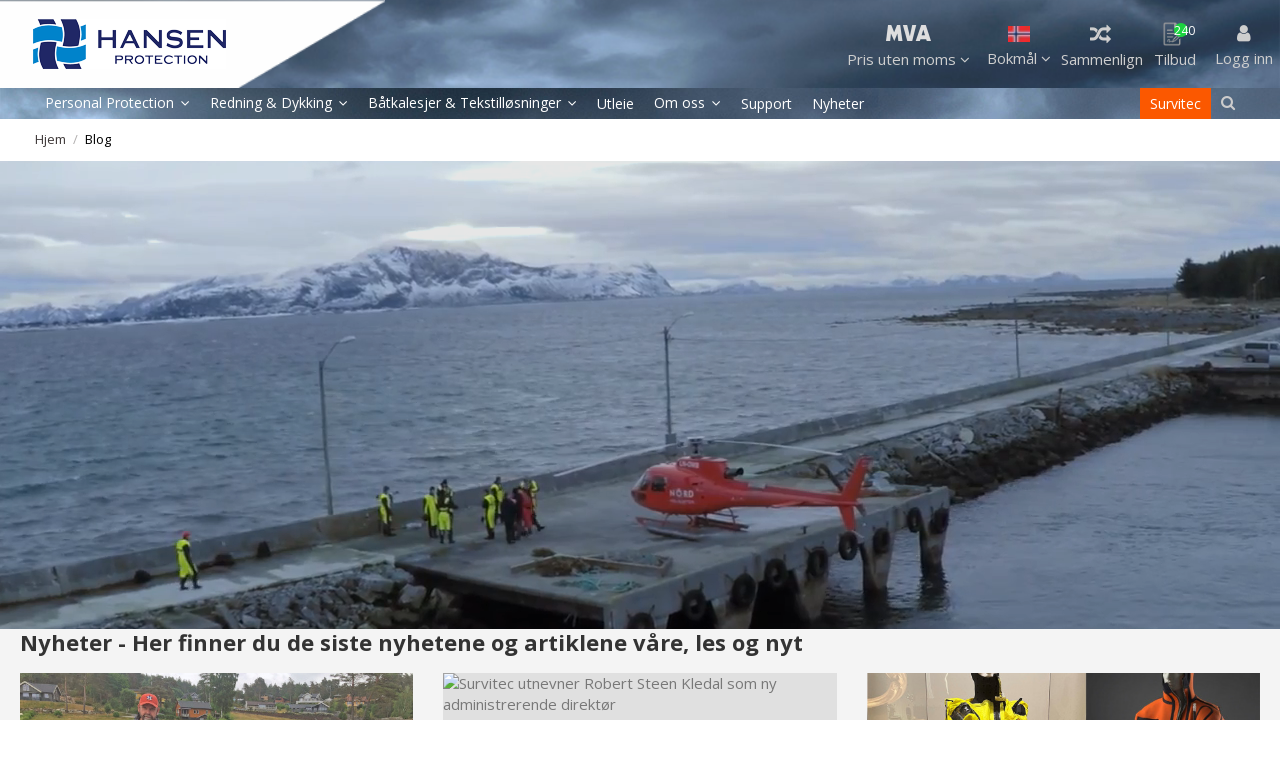

--- FILE ---
content_type: text/html; charset=UTF-8
request_url: https://www.hansenprotection.no/no/news
body_size: 26650
content:
<!doctype html>
<html lang="no">

<head>
    
        
  <meta charset="utf-8">


  <meta http-equiv="x-ua-compatible" content="ie=edge">



  <title>Nyheter - Her finner du de siste nyhetene og artiklene våre, les og nyt</title>
  <meta name="description" content="Her finner du de siste nyhetene og artiklene våre, les og nyt">
  <meta name="keywords" content="">
    
    

  
          <link rel="alternate" href="https://www.hansenprotection.no/no/module/ph_simpleblog/module-ph_simpleblog-list" hreflang="nb-no">
          <link rel="alternate" href="https://www.hansenprotection.no/en/module/ph_simpleblog/module-ph_simpleblog-list" hreflang="en-gb">
      



    <meta property="og:title" content="Hansen Protection AS"/>
    <meta property="og:url" content="https://www.hansenprotection.no/no/news"/>
    <meta property="og:site_name" content="Hansen Protection AS"/>
    <meta property="og:description" content="">
    <meta property="og:type" content="website">

          <meta property="og:image" content="https://www.hansenprotection.no/img/hansen-protection-ab-logo-1534347857.jpg" />
    




      <meta name="viewport" content="width=device-width, initial-scale=1">
  




  <link rel="icon" type="image/vnd.microsoft.icon" href="/img/favicon.ico?1534347857">
  <link rel="shortcut icon" type="image/x-icon" href="/img/favicon.ico?1534347857">
    


      <link href="https://fonts.googleapis.com/css?family=Open+Sans:400,700" rel="stylesheet">
    



<script type="application/ld+json">

{
"@context": "https://schema.org",
"@type": "Organization",
"url": "https://www.hansenprotection.no/",
"name": "Hansen Protection AS",
"logo": "/img/hansen-protection-ab-logo-1534347857.jpg",
"@id": "#store-organization"
}

</script>




    <link rel="stylesheet" href="https://fonts.googleapis.com/css?family=Raleway:100,300,500,600,700,800%7COpen+Sans:300,regular,600&amp;subset=latin%2Clatin-ext" type="text/css" media="all">
  <link rel="stylesheet" href="https://www.hansenprotection.no/themes/warehouse/assets/cache/theme-5010e81006.css" type="text/css" media="all">




  

  <script type="text/javascript">
        var LS_Meta = {"v":"6.6.6"};
        var elementorFrontendConfig = {"isEditMode":"","stretchedSectionContainer":"","is_rtl":""};
        var iqitTheme = {"rm_sticky":"down","rm_breakpoint":0,"op_preloader":"0","cart_style":"floating","cart_confirmation":"modal","h_layout":"3","f_fixed":"","f_layout":"2","h_absolute":"0","h_sticky":"header","hw_width":"inherit","h_search_type":"full","pl_lazyload":true,"pl_infinity":true,"pl_rollover":false,"pl_crsl_autoplay":true,"pl_slider_ld":5,"pl_slider_d":5,"pl_slider_t":4,"pl_slider_p":2,"pp_thumbs":"leftd","pp_zoom":"modalzoom","pp_tabs":"tabha"};
        var iqitcompare = {"nbProducts":0};
        var iqitcountdown_days = "d.";
        var iqitfdc_from = 0;
        var iqitmegamenu = {"sticky":"false","containerSelector":"#wrapper > .container"};
        var kco_checkout_url = "https:\/\/www.hansenprotection.no\/no\/module\/klarnaofficial\/checkoutklarnakco";
        var prestashop = {"currency":{"name":"","iso_code":"NOK","iso_code_num":"578","sign":"kr"},"customer":{"lastname":null,"firstname":null,"email":null,"birthday":null,"newsletter":null,"newsletter_date_add":null,"optin":null,"website":null,"company":null,"siret":null,"ape":null,"is_logged":false,"gender":{"type":null,"name":null},"addresses":[]},"language":{"name":"Bokm\u00e5l (Norwegian)","iso_code":"no","locale":"no-NO","language_code":"nb-no","is_rtl":"0","date_format_lite":"Y-m-d","date_format_full":"Y-m-d H:i:s","id":1},"page":{"title":"","canonical":null,"meta":{"title":"Hansen Protection AS","description":"","keywords":"","robots":"index"},"page_name":"module-ph_simpleblog-list","body_classes":{"lang-no":true,"lang-rtl":false,"country-NO":true,"currency-NOK":true,"layout-full-width":true,"page-module-ph_simpleblog-list":true,"tax-display-enabled":true},"admin_notifications":[]},"shop":{"name":"Hansen Protection AS","logo":"\/img\/hansen-protection-ab-logo-1534347857.jpg","stores_icon":"\/img\/logo_stores.png","favicon":"\/img\/favicon.ico"},"urls":{"base_url":"https:\/\/www.hansenprotection.no\/","current_url":"https:\/\/www.hansenprotection.no\/no\/news","shop_domain_url":"https:\/\/www.hansenprotection.no","img_ps_url":"https:\/\/www.hansenprotection.no\/img\/","img_cat_url":"https:\/\/www.hansenprotection.no\/img\/c\/","img_lang_url":"https:\/\/www.hansenprotection.no\/img\/l\/","img_prod_url":"https:\/\/www.hansenprotection.no\/img\/p\/","img_manu_url":"https:\/\/www.hansenprotection.no\/img\/m\/","img_sup_url":"https:\/\/www.hansenprotection.no\/img\/su\/","img_ship_url":"https:\/\/www.hansenprotection.no\/img\/s\/","img_store_url":"https:\/\/www.hansenprotection.no\/img\/st\/","img_col_url":"https:\/\/www.hansenprotection.no\/img\/co\/","img_url":"https:\/\/www.hansenprotection.no\/themes\/warehouse\/assets\/img\/","css_url":"https:\/\/www.hansenprotection.no\/themes\/warehouse\/assets\/css\/","js_url":"https:\/\/www.hansenprotection.no\/themes\/warehouse\/assets\/js\/","pic_url":"https:\/\/www.hansenprotection.no\/upload\/","pages":{"address":"https:\/\/www.hansenprotection.no\/no\/adresse","addresses":"https:\/\/www.hansenprotection.no\/no\/adresser","authentication":"https:\/\/www.hansenprotection.no\/no\/login","cart":"https:\/\/www.hansenprotection.no\/no\/handlevogn","category":"https:\/\/www.hansenprotection.no\/no\/index.php?controller=category","cms":"https:\/\/www.hansenprotection.no\/no\/index.php?controller=cms","contact":"https:\/\/www.hansenprotection.no\/no\/kontakt-oss","discount":"https:\/\/www.hansenprotection.no\/no\/rabatt","guest_tracking":"https:\/\/www.hansenprotection.no\/no\/gjestesporing","history":"https:\/\/www.hansenprotection.no\/no\/ordrehistorikk","identity":"https:\/\/www.hansenprotection.no\/no\/identitet","index":"https:\/\/www.hansenprotection.no\/no\/","my_account":"https:\/\/www.hansenprotection.no\/no\/min-konto","order_confirmation":"https:\/\/www.hansenprotection.no\/no\/ordrebekreftelse","order_detail":"https:\/\/www.hansenprotection.no\/no\/index.php?controller=order-detail","order_follow":"https:\/\/www.hansenprotection.no\/no\/ordre-f\u00f8lger","order":"https:\/\/www.hansenprotection.no\/no\/ordre","order_return":"https:\/\/www.hansenprotection.no\/no\/index.php?controller=order-return","order_slip":"https:\/\/www.hansenprotection.no\/no\/order-slip","pagenotfound":"https:\/\/www.hansenprotection.no\/no\/fant-ikke-siden","password":"https:\/\/www.hansenprotection.no\/no\/glemt-passord","pdf_invoice":"https:\/\/www.hansenprotection.no\/no\/index.php?controller=pdf-invoice","pdf_order_return":"https:\/\/www.hansenprotection.no\/no\/index.php?controller=pdf-order-return","pdf_order_slip":"https:\/\/www.hansenprotection.no\/no\/index.php?controller=pdf-order-slip","prices_drop":"https:\/\/www.hansenprotection.no\/no\/prisreduksjon","product":"https:\/\/www.hansenprotection.no\/no\/index.php?controller=product","search":"https:\/\/www.hansenprotection.no\/no\/s\u00f8k","sitemap":"https:\/\/www.hansenprotection.no\/no\/sidekart","stores":"https:\/\/www.hansenprotection.no\/no\/butikker","supplier":"https:\/\/www.hansenprotection.no\/no\/leverand\u00f8r","register":"https:\/\/www.hansenprotection.no\/no\/login?create_account=1","order_login":"https:\/\/www.hansenprotection.no\/no\/ordre?login=1"},"alternative_langs":{"nb-no":"https:\/\/www.hansenprotection.no\/no\/module\/ph_simpleblog\/module-ph_simpleblog-list","en-gb":"https:\/\/www.hansenprotection.no\/en\/module\/ph_simpleblog\/module-ph_simpleblog-list"},"theme_assets":"\/themes\/warehouse\/assets\/","actions":{"logout":"https:\/\/www.hansenprotection.no\/no\/?mylogout="},"no_picture_image":{"bySize":{"small_default":{"url":"https:\/\/www.hansenprotection.no\/img\/p\/no-default-small_default.jpg","width":98,"height":127},"cart_default":{"url":"https:\/\/www.hansenprotection.no\/img\/p\/no-default-cart_default.jpg","width":125,"height":162},"home_default":{"url":"https:\/\/www.hansenprotection.no\/img\/p\/no-default-home_default.jpg","width":236,"height":305},"large_default":{"url":"https:\/\/www.hansenprotection.no\/img\/p\/no-default-large_default.jpg","width":381,"height":492},"medium_default":{"url":"https:\/\/www.hansenprotection.no\/img\/p\/no-default-medium_default.jpg","width":452,"height":584},"thickbox_default":{"url":"https:\/\/www.hansenprotection.no\/img\/p\/no-default-thickbox_default.jpg","width":1100,"height":1422}},"small":{"url":"https:\/\/www.hansenprotection.no\/img\/p\/no-default-small_default.jpg","width":98,"height":127},"medium":{"url":"https:\/\/www.hansenprotection.no\/img\/p\/no-default-large_default.jpg","width":381,"height":492},"large":{"url":"https:\/\/www.hansenprotection.no\/img\/p\/no-default-thickbox_default.jpg","width":1100,"height":1422},"legend":""}},"configuration":{"display_taxes_label":true,"display_prices_tax_incl":true,"is_catalog":true,"show_prices":false,"opt_in":{"partner":false},"quantity_discount":{"type":"price","label":"Pris"},"voucher_enabled":1,"return_enabled":0},"field_required":[],"breadcrumb":{"links":[{"title":"Hjem","url":"https:\/\/www.hansenprotection.no\/no\/"},{"title":"Blog","url":"https:\/\/www.hansenprotection.no\/no\/news"}],"count":2},"link":{"protocol_link":"https:\/\/","protocol_content":"https:\/\/"},"time":1768394704,"static_token":"0a60a1a70785f4fa5800dbc2cca7b243","token":"8fcfed3e150fd17687053b34311aec99","cart":{"products":[],"totals":{"total":{"type":"total","label":"Totalt","amount":0,"value":"kr 0,00"},"total_including_tax":{"type":"total","label":"Total (inkl. mva.)","amount":0,"value":"kr 0,00"},"total_excluding_tax":{"type":"total","label":"Totalt (eks. MVA)","amount":0,"value":"kr 0,00"}},"subtotals":{"products":{"type":"products","label":"Delsum","amount":0,"value":"kr 0,00"},"discounts":null,"shipping":{"type":"shipping","label":"Frakt","amount":0,"value":"Gratis!"},"tax":{"type":"tax","label":"Inkludert avgifter","amount":0,"value":"kr 0,00"}},"products_count":0,"summary_string":"0 artikler","vouchers":{"allowed":1,"added":[]},"discounts":[],"minimalPurchase":0,"minimalPurchaseRequired":""}};
        var psr_icon_color = "#F19D76";
      </script>



  <meta name="generator" content="Powered by Creative Slider 6.6.6 - Multi-Purpose, Responsive, Parallax, Mobile-Friendly Slider Module for PrestaShop." />




    
     <script>
  window.dataLayer = window.dataLayer ||[];
  function gtag(){dataLayer.push(arguments);}
  gtag('consent','default',{
    'ad_storage':'denied',
    'analytics_storage':'denied',
    'ad_user_data':'denied',
    'ad_personalization':'denied',
    'personalization_storage':'denied',
    'functionality_storage':'granted',
    'security_storage':'granted',
    'wait_for_update': 500
  });
  gtag("set", "ads_data_redaction", true);
</script>
<script src=https://cmp.osano.com/169sqST7Jo37Z1hQ/c1885792-70e8-47d2-a617-45c12e3f57bd/osano.js></script>
<!-- Google Tag Manager -->
<script>(function(w,d,s,l,i){w[l]=w[l]||[];w[l].push({'gtm.start':
new Date().getTime(),event:'gtm.js'});var f=d.getElementsByTagName(s)[0],
j=d.createElement(s),dl=l!='dataLayer'?'&l='+l:'';j.async=true;j.src=
'https://www.googletagmanager.com/gtm.js?id='+i+dl;f.parentNode.insertBefore(j,f);
})(window,document,'script','dataLayer','GTM-MHGXG4NQ');</script>
<!-- End Google Tag Manager --> </head>

<body id="module-ph_simpleblog-list" class="lang-no country-no currency-nok layout-full-width page-module-ph-simpleblog-list tax-display-enabled body-desktop-header-style-w-3">

    


<main id="main-page-content"  >
    
            

    <header id="header" class="desktop-header-style-w-3">
        
            
  <div class="header-banner">
    
  </div>




            <nav class="header-nav">
        <div class="container">
    
        <div class="row justify-content-between">
            <div class="col col-auto col-md left-nav col-5">
                                

<div id="language_selector" class="d-inline-block">
    <div class="language-selector-wrapper d-inline-block">
        <div class="language-selector dropdown js-dropdown">		<div class="img-mvm">		<img src="https://www.hansenprotection.no/img/l/1.jpg" alt="Bokmål" class="img-fluid lang-flag" width="22" height="11" />		</div>
            <a class="expand-more" data-toggle="dropdown1" data-iso-code="no">									Bokmål <i class="fa fa-angle-down" aria-hidden="true"></i></a>
            <div class="dropdown-menu">
                <ul>
                                            <li  class="current" >
                            <a href="https://www.hansenprotection.no/no/module/ph_simpleblog/module-ph_simpleblog-list" rel="alternate" hreflang="no"
                               class="dropdown-item"><img src="https://www.hansenprotection.no/img/l/1.jpg" alt="Bokmål" class="img-fluid lang-flag"  data-iso-code="no"  /> Bokmål</a>
                        </li>
                                            <li >
                            <a href="https://www.hansenprotection.no/en/module/ph_simpleblog/module-ph_simpleblog-list" rel="alternate" hreflang="en"
                               class="dropdown-item"><img src="https://www.hansenprotection.no/img/l/3.jpg" alt="English" class="img-fluid lang-flag"  data-iso-code="en"  /> English</a>
                        </li>
                                    </ul>
            </div>
        </div>
    </div>
</div>

            </div>
            <div class="col col-auto center-nav text-center1 col-3">
                <!-- Block mymodule -->

 


<div id="mymodule_block_home" class="header_user_info mymodule_block_home col-xs-12 col-sm-4 cls1 mobileversion" >
<div class="dropdown">
  <div class="donwarraow">
  <img src="/img/cms/header-img/MVA-symbol.png" class="dropbtn" width="60">
  </div>
  <div class="dropdown-content">
  
  
  <a href="https://www.hansenprotection.no/no/module/mymodule/display?rand=863391983&test=1" title="Click this link" ><span style="color: black; ">Pris med moms</span></a>
	  
    <a href="https://www.hansenprotection.no/no/module/mymodule/display?rand=863391983&test=0" title="Click this link" ><span style="font-weight: 900;color: black; text-decoration: underline;">Pris uten moms</span> </a>
  
  	
  </div>
</div>

    
</div>




   <div id="mymodule-block-top" class="header_user_info blocktopcss languages-block  col-xs-1222 col-sm-422 cls1 desktopversion mvadrop mymodule-block-top1" >
									<div class="current">
					<div>                      
					<div class="langdown" style="text-align: center; !important;">  <img src="/img/cms/header-img/MVA-symbol-desktop.png" width="45"></div><span class="cur-label">
					
										Pris uten moms 
					
										</span>
				</div></div>
												<ul id="desktop-my-toogle" class="languages-block_ul toogle_content desktop-my-toogle1" style="display: none;">
											
																
								
								
								<li >
										<a href="https://www.hansenprotection.no/no/module/mymodule/display?rand=863391983&test=1" title="Click this link"><span>Pris med moms</span></a>
								</li>
								<li  class="selected">
							<a href="https://www.hansenprotection.no/no/module/mymodule/display?rand=863391983&test=0" title="Click this link"><span style="color: black; text-decoration: underline;">Pris uten moms</span>  </a>
										
								</li>
								
								
								
								
								
					</ul>
	</div>

<!-- /Block mymodule -->
             </div>
            <div class="col col-auto col-md right-nav text-right col-4">
                <div class="d-inline-block mobilev">
    <a href="//www.hansenprotection.no/no/module/iqitcompare/comparator">
        <i class="fa fa-random" aria-hidden="true"></i> <span> </span>
    </a>
</div>

<div class="d-inline-block desktopv">
    <a href="//www.hansenprotection.no/no/module/iqitcompare/comparator">
        <i class="fa fa-random" aria-hidden="true"></i> <span>Sammenlign  </span>
    </a>
</div><div class="top-quote-icon"><a href="https://www.hansenprotection.no/no/module/ybc_quickquote/quote"><img src="/modules/ybc_quickquote/views/image/quote-icon.png"><span class="qtxt">Tilbud  </span><div id="top-span-count">240</div></a></div>
             </div>
        </div>

                        </div>
            </nav>
        



<div id="desktop-header" class="desktop-header-style-3">
            
<div class="header-top">
    <div id="desktop-header-container" class="container">
        <div class="row align-items-center">
                            <div class="col col-auto col-header-left">
                    <div id="desktop_logo">
                        <a href="https://www.hansenprotection.no/">
                            								 
							<img class="logo img-fluid"
                                 src="/img/hansen-protection-ab-logo-1534347857-i.png"  srcset="/img/cms/HP-Logo/HP-logo-retina.png 2x"                                 alt="Hansen Protection AS">	 
								 
                        </a>
                    </div>
                    
                </div>
                <div class="col col-header-center">
                                        
                </div>
                        <div class="col col-auto col-header-right">			
                <div class="row no-gutters justify-content-end">				<!-- Block mymodule -->

 


<div id="mymodule_block_home" class="header_user_info mymodule_block_home col-xs-12 col-sm-4 cls1 mobileversion" >
<div class="dropdown">
  <div class="donwarraow">
  <img src="/img/cms/header-img/MVA-symbol.png" class="dropbtn" width="60">
  </div>
  <div class="dropdown-content">
  
  
  <a href="https://www.hansenprotection.no/no/module/mymodule/display?rand=2026341114&test=1" title="Click this link" ><span style="color: black; ">Pris med moms</span></a>
	  
    <a href="https://www.hansenprotection.no/no/module/mymodule/display?rand=2026341114&test=0" title="Click this link" ><span style="font-weight: 900;color: black; text-decoration: underline;">Pris uten moms</span> </a>
  
  	
  </div>
</div>

    
</div>




   <div id="mymodule-block-top" class="header_user_info blocktopcss languages-block  col-xs-1222 col-sm-422 cls1 desktopversion mvadrop mymodule-block-top1" >
									<div class="current">
					<div>                      
					<div class="langdown" style="text-align: center; !important;">  <img src="/img/cms/header-img/MVA-symbol-desktop.png" width="45"></div><span class="cur-label">
					
										Pris uten moms 
					
										</span>
				</div></div>
												<ul id="desktop-my-toogle" class="languages-block_ul toogle_content desktop-my-toogle1" style="display: none;">
											
																
								
								
								<li >
										<a href="https://www.hansenprotection.no/no/module/mymodule/display?rand=2026341114&test=1" title="Click this link"><span>Pris med moms</span></a>
								</li>
								<li  class="selected">
							<a href="https://www.hansenprotection.no/no/module/mymodule/display?rand=2026341114&test=0" title="Click this link"><span style="color: black; text-decoration: underline;">Pris uten moms</span>  </a>
										
								</li>
								
								
								
								
								
					</ul>
	</div>

<!-- /Block mymodule -->

<div id="language_selector" class="d-inline-block">
    <div class="language-selector-wrapper d-inline-block">
        <div class="language-selector dropdown js-dropdown">		<div class="img-mvm">		<img src="https://www.hansenprotection.no/img/l/1.jpg" alt="Bokmål" class="img-fluid lang-flag" width="22" height="11" />		</div>
            <a class="expand-more" data-toggle="dropdown1" data-iso-code="no">									Bokmål <i class="fa fa-angle-down" aria-hidden="true"></i></a>
            <div class="dropdown-menu">
                <ul>
                                            <li  class="current" >
                            <a href="https://www.hansenprotection.no/no/module/ph_simpleblog/module-ph_simpleblog-list" rel="alternate" hreflang="no"
                               class="dropdown-item"><img src="https://www.hansenprotection.no/img/l/1.jpg" alt="Bokmål" class="img-fluid lang-flag"  data-iso-code="no"  /> Bokmål</a>
                        </li>
                                            <li >
                            <a href="https://www.hansenprotection.no/en/module/ph_simpleblog/module-ph_simpleblog-list" rel="alternate" hreflang="en"
                               class="dropdown-item"><img src="https://www.hansenprotection.no/img/l/3.jpg" alt="English" class="img-fluid lang-flag"  data-iso-code="en"  /> English</a>
                        </li>
                                    </ul>
            </div>
        </div>
    </div>
</div>
<div class="d-inline-block mobilev">
    <a href="//www.hansenprotection.no/no/module/iqitcompare/comparator">
        <i class="fa fa-random" aria-hidden="true"></i> <span> </span>
    </a>
</div>

<div class="d-inline-block desktopv">
    <a href="//www.hansenprotection.no/no/module/iqitcompare/comparator">
        <i class="fa fa-random" aria-hidden="true"></i> <span>Sammenlign  </span>
    </a>
</div><div class="top-quote-icon"><a href="https://www.hansenprotection.no/no/module/ybc_quickquote/quote"><img src="/modules/ybc_quickquote/views/image/quote-icon.png"><span class="qtxt">Tilbud  </span><div id="top-span-count">240</div></a></div>                                       
                                            <div id="header-user-btn" class="col col-auto header-btn-w header-user-btn-w">
            <a href="https://www.hansenprotection.no/no/min-konto"
           title="Logg inn med din kundekonto"
           rel="nofollow" class="header-btn header-user-btn">
            <i class="fa fa-user fa-fw icon" aria-hidden="true"></i>
            <span class="title">Logg inn</span>
        </a>
    </div>
                                        

                    

                                    </div>
                
            </div>
            <div class="col-12">
                <div class="row">
                    
                </div>
            </div>
        </div>
    </div>
</div>
<div class="container iqit-megamenu-container">	<div id="iqitmegamenu-wrapper" class="iqitmegamenu-wrapper iqitmegamenu-all">
		<div class="container container-iqitmegamenu">
		<div id="iqitmegamenu-horizontal" class="iqitmegamenu  clearfix" role="navigation">

								
				<nav id="cbp-hrmenu" class="cbp-hrmenu cbp-horizontal cbp-hrsub-narrow">
					<ul>
					<li id="cbp-hrmenu-tab-16" class="cbp-hrmenu-tab cbp-hrmenu-tab-16 pull-right cbp-pulled-right searchli ">
					                        
<div id="header-search-btn" class="col col-auto header-btn-w header-search-btn-w">
    <a data-toggle="dropdown" id="header-search-btn-drop"  class="header-btn header-search-btn" data-display="static">
        <i class="fa fa-search fa-fw icon" aria-hidden="true"></i>
        <span class="title">Søk</span>
    </a>
        <div class="dropdown-menu-custom  dropdown-menu">
        <div class="dropdown-content modal-backdrop fullscreen-search">
            
<script type="text/javascript">var islogin ='no';</script>
<!-- Block search module TOP -->
<div id="search_widget" class="search-widget" data-search-controller-url="//www.hansenprotection.no/no/søk">
    <form method="get" action="//www.hansenprotection.no/no/søk">
        <input type="hidden" name="controller" value="search">
        <div class="input-group">
            <input type="text" name="s" value="" data-all-text="Vis alle resultat"
                   placeholder="Søk våre produkter" class="form-control form-search-control" />
            <button type="submit" class="search-btn">
                <i class="fa fa-search"></i>
            </button>
        </div>
    </form>
</div>
<!-- /Block search module TOP -->

            <div id="fullscreen-search-backdrop"></div>
        </div>
    </div>
    </div>
                    	
													</li>
												<li id="cbp-hrmenu-tab-5" class="cbp-hrmenu-tab cbp-hrmenu-tab-5  cbp-has-submeu">
	<a href="https://www.hansenprotection.no/no/info/personal-protection.html" class="nav-link" >

								<span class="cbp-tab-title">
								Personal Protection <i class="fa fa-angle-down cbp-submenu-aindicator"></i></span>
														</a>
														<div class="cbp-hrsub col-12">
								<div class="cbp-hrsub-inner">
									<div class="container iqitmegamenu-submenu-container">
									
																																	




<div class="row menu_row menu-element  first_rows menu-element-id-1">
                

                                                




    <div class="col-4 cbp-menu-column cbp-menu-element menu-element-id-2 ">
        <div class="cbp-menu-column-inner">
                        
                
                
                    
                                                    <div class="row cbp-categories-row">
                                                                                                            <div class="col-12">
                                            <div class="cbp-category-link-w"><a href="https://www.hansenprotection.no/no/redningsdrakter/"
                                                                                class="cbp-column-title nav-link cbp-category-title">Redningsdrakter</a>
                                                                                                                                                    
    <ul class="cbp-links cbp-category-tree"><li  class="cbp-hrsub-haslevel2" ><div class="cbp-category-link-w"><a href="https://www.hansenprotection.no/no/redningsdrakter/arbeidsdrakter/">Arbeidsdrakter</a>
    <ul class="cbp-hrsub-level2"><li ><div class="cbp-category-link-w"><a href="https://www.hansenprotection.no/no/redningsdrakter/arbeidsdrakter/arbeidsdrakter-aes/">Arbeidsdrakter (AES)</a></div></li><li ><div class="cbp-category-link-w"><a href="https://www.hansenprotection.no/no/redningsdrakter/arbeidsdrakter/arbdrakt-u-oppdrift/">Arb.drakt u/ oppdrift</a></div></li><li ><div class="cbp-category-link-w"><a href="https://www.hansenprotection.no/no/redningsdrakter/arbeidsdrakter/sar-spesialdrakter/">SAR/ Spesialdrakter</a></div></li><li ><div class="cbp-category-link-w"><a href="https://www.hansenprotection.no/no/redningsdrakter/arbeidsdrakter/pilot-crew-drakter/">Pilot-/Crew-drakter</a></div></li></ul>
</div></li><li ><div class="cbp-category-link-w"><a href="https://www.hansenprotection.no/no/redningsdrakter/helikopter-passasjerdrakter/">Helikopter passasjerdrakter</a></div></li><li ><div class="cbp-category-link-w"><a href="https://www.hansenprotection.no/no/redningsdrakter/drakt-tilbehor/">Drakt-tilbehør</a></div></li><li  class="cbp-hrsub-haslevel2" ><div class="cbp-category-link-w"><a href="https://www.hansenprotection.no/no/redningsdrakter/overlevelses-drakter/">Overlevelsesdrakter</a>
    <ul class="cbp-hrsub-level2"><li ><div class="cbp-category-link-w"><a href="https://www.hansenprotection.no/no/redningsdrakter/overlevelses-drakter/overlevelsesdrakter/">Overlevelsesdrakter</a></div></li></ul>
</div></li><li ><div class="cbp-category-link-w"><a href="https://www.hansenprotection.no/no/redningsdrakter/termisk-beskyttelse-tpa/">Termisk beskyttelse (TPA)</a></div></li></ul>

                                                                                            </div>
                                        </div>
                                                                                                </div>
                                            
                
            

            
            </div>    </div>
                                    




    <div class="col-4 cbp-menu-column cbp-menu-element menu-element-id-3 ">
        <div class="cbp-menu-column-inner">
                        
                
                
                    
                                                    <div class="row cbp-categories-row">
                                                                                                            <div class="col-12">
                                            <div class="cbp-category-link-w"><a href="https://www.hansenprotection.no/no/redningsvester/"
                                                                                class="cbp-column-title nav-link cbp-category-title">Redningsvester</a>
                                                                                                                                                    
    <ul class="cbp-links cbp-category-tree"><li ><div class="cbp-category-link-w"><a href="https://www.hansenprotection.no/no/redningsvester/rednings-og-arbeidsvester/">Rednings- og arbeidsvester</a></div></li><li ><div class="cbp-category-link-w"><a href="https://www.hansenprotection.no/no/redningsvester/rednvester-for-helikopter/">Redn.vester for helikopter</a></div></li><li ><div class="cbp-category-link-w"><a href="https://www.hansenprotection.no/no/redningsvester/sar-vester/">SAR-vester</a></div></li><li ><div class="cbp-category-link-w"><a href="https://www.hansenprotection.no/no/redningsvester/tilbehor-vester/">Tilbehør vester</a></div></li></ul>

                                                                                            </div>
                                        </div>
                                                                                                </div>
                                            
                
            

            
            </div>    </div>
                                    




    <div class="col-4 cbp-menu-column cbp-menu-element menu-element-id-5 ">
        <div class="cbp-menu-column-inner">
                        
                                                            <span class="cbp-column-title nav-link transition-300">Bruksområde </span>
                                    
                
                                            <ul class="cbp-links cbp-valinks">
                                                                                                <li><a href="https://www.hansenprotection.no/no/bruksomrade/offshore-olje-gass/"
                                           >Offshore olje &amp; gass</a>
                                    </li>
                                                                                                                                <li><a href="https://www.hansenprotection.no/no/bruksomrade/offshore-vind/"
                                           >Offshore vind</a>
                                    </li>
                                                                                                                                <li><a href="https://www.hansenprotection.no/no/bruksomrade/shipping/"
                                           >Shipping</a>
                                    </li>
                                                                                                                                <li><a href="https://www.hansenprotection.no/no/bruksomrade/helikopter/"
                                           >Helikopter</a>
                                    </li>
                                                                                                                                <li><a href="https://www.hansenprotection.no/no/bruksomrade/fiskeri-og-fiskeoppdrett/"
                                           >Fiskeri og fiskeoppdrett</a>
                                    </li>
                                                                                                                                <li><a href="https://www.hansenprotection.no/no/bruksomrade/forsvar/"
                                           >Forsvar</a>
                                    </li>
                                                                                    </ul>
                    
                
            

                                                




<div class="row menu_row menu-element  menu-element-id-8">
                

            
                </div>
                            
            </div>    </div>
                            
                </div>
																							




<div class="row menu_row menu-element  first_rows menu-element-id-6">
                

                                                




    <div class="col-3 cbp-menu-column cbp-menu-element menu-element-id-11 ">
        <div class="cbp-menu-column-inner">
                        
                                                            <a href="/info/polarkoden.html"
                           class="cbp-column-title nav-link">Polarkoden link </a>
                                    
                
                                             <p><a href="/info/polarkoden.html"><img src="/img/cms/Meny/polarcode.jpg" width="200" height="200" /></a></p>
                    
                
            

            
            </div>    </div>
                                    




    <div class="col-3 cbp-menu-column cbp-menu-element menu-element-id-15 ">
        <div class="cbp-menu-column-inner">
                        
                                                            <a href="/info/vakuumpakkede-redningsdrakter.html"
                           class="cbp-column-title nav-link">Vakuumpakking drakter link </a>
                                    
                
                                             <p><a href="/no/info/vakuumpakkede-redningsdrakter.html"><img src="/img/cms/Meny/vacuum-packed-logo.jpg" alt="" width="200" height="200" /></a></p>
                    
                
            

            
            </div>    </div>
                                    




    <div class="col-3 cbp-menu-column cbp-menu-element menu-element-id-16 ">
        <div class="cbp-menu-column-inner">
                        
                                                            <a href="/no/info/video.html"
                           class="cbp-column-title nav-link">videos link </a>
                                    
                
                                             <p><a href="/no/info/video.html"><img src="/img/cms/Meny/video_1.jpg" width="200" height="200" /></a></p>
                    
                
            

            
            </div>    </div>
                                    




    <div class="col-3 cbp-menu-column cbp-menu-element menu-element-id-17 ">
        <div class="cbp-menu-column-inner">
                        
                                                            <a href="/info/godkjennelser-sertifikater.html"
                           class="cbp-column-title nav-link">Sertifikat link </a>
                                    
                
                                             <p><a href="/info/godkjennelser-sertifikater.html"><img src="/img/cms/Meny/cert.jpg" width="200" height="200" /></a></p>
                    
                
            

            
            </div>    </div>
                            
                </div>
																					
																			</div>
								</div>
							</div>
													</li>
												<li id="cbp-hrmenu-tab-11" class="cbp-hrmenu-tab cbp-hrmenu-tab-11  cbp-has-submeu">
	<a role="button" class="cbp-empty-mlink nav-link">

								<span class="cbp-tab-title">
								Redning & Dykking <i class="fa fa-angle-down cbp-submenu-aindicator"></i></span>
														</a>
														<div class="cbp-hrsub col-9">
								<div class="cbp-hrsub-inner">
									<div class="container iqitmegamenu-submenu-container">
									
																																	




<div class="row menu_row menu-element  first_rows menu-element-id-1">
                

                                                




    <div class="col-4 cbp-menu-column cbp-menu-element menu-element-id-2 ">
        <div class="cbp-menu-column-inner">
                        
                
                
                    
                                                    <div class="row cbp-categories-row">
                                                                                                            <div class="col-12">
                                            <div class="cbp-category-link-w"><a href="https://www.hansenprotection.no/no/redning-dykking-proff/"
                                                                                class="cbp-column-title nav-link cbp-category-title">Redning &amp; Dykking Proff</a>
                                                                                                                                                    
    <ul class="cbp-links cbp-category-tree"><li ><div class="cbp-category-link-w"><a href="https://www.hansenprotection.no/no/redning-dykking-proff/overflatedrakter/">Overflatedrakter</a></div></li><li ><div class="cbp-category-link-w"><a href="https://www.hansenprotection.no/no/redning-dykking-proff/dykkerdrakter/">Dykkerdrakter</a></div></li><li ><div class="cbp-category-link-w"><a href="https://www.hansenprotection.no/no/redning-dykking-proff/redningsvester/">Redningsvester</a></div></li><li ><div class="cbp-category-link-w"><a href="https://www.hansenprotection.no/no/redning-dykking-proff/tilbehor/">Tilbehør</a></div></li><li ><div class="cbp-category-link-w"><a href="https://www.hansenprotection.no/no/redning-dykking-proff/undertoy/">Undertøy</a></div></li><li ><div class="cbp-category-link-w"><a href="https://www.hansenprotection.no/no/redning-dykking-proff/hansker-hetter-sko/">Hansker-Hetter-Sko</a></div></li><li ><div class="cbp-category-link-w"><a href="https://www.hansenprotection.no/no/redning-dykking-proff/abc-utstyr/">ABC Utstyr</a></div></li><li ><div class="cbp-category-link-w"><a href="https://www.hansenprotection.no/no/redning-dykking-proff/verneutstyr/">Verneutstyr</a></div></li><li ><div class="cbp-category-link-w"><a href="https://www.hansenprotection.no/no/redning-dykking-proff/lykter/">Lykter</a></div></li><li ><div class="cbp-category-link-w"><a href="https://www.hansenprotection.no/no/redning-dykking-proff/hjelm/">Hjelm</a></div></li><li ><div class="cbp-category-link-w"><a href="https://www.hansenprotection.no/no/redning-dykking-proff/instrumenter/">Instrumenter</a></div></li><li ><div class="cbp-category-link-w"><a href="https://www.hansenprotection.no/no/redning-dykking-proff/flasker/">Flasker</a></div></li><li ><div class="cbp-category-link-w"><a href="https://www.hansenprotection.no/no/redning-dykking-proff/bat-flytebrett/">Båt - flytebrett</a></div></li><li ><div class="cbp-category-link-w"><a href="https://www.hansenprotection.no/no/redning-dykking-proff/tau/">Tau</a></div></li><li ><div class="cbp-category-link-w"><a href="https://www.hansenprotection.no/no/redning-dykking-proff/hardware/">Hardware</a></div></li><li ><div class="cbp-category-link-w"><a href="https://www.hansenprotection.no/no/redning-dykking-proff/kommunikasjon/">Kommunikasjon</a></div></li><li ><div class="cbp-category-link-w"><a href="https://www.hansenprotection.no/no/redning-dykking-proff/uv-scooter/">UV Scooter</a></div></li><li ><div class="cbp-category-link-w"><a href="https://www.hansenprotection.no/no/redning-dykking-proff/bcd-systemer/">BCD Systemer</a></div></li></ul>

                                                                                            </div>
                                        </div>
                                                                                                </div>
                                            
                
            

            
            </div>    </div>
                                    




    <div class="col-4 cbp-menu-column cbp-menu-element menu-element-id-4 ">
        <div class="cbp-menu-column-inner">
                        
                                                            <span class="cbp-column-title nav-link transition-300">BRUKSOMRÅDE </span>
                                    
                
                                            <ul class="cbp-links cbp-valinks">
                                                                                                <li><a href="https://www.hansenprotection.no/no/bruksomrade/redningstjeneste/"
                                           >Redningstjeneste</a>
                                    </li>
                                                                                                                                <li><a href="https://www.hansenprotection.no/no/bruksomrade/forsvar/"
                                           >Forsvar</a>
                                    </li>
                                                                                    </ul>
                    
                
            

            
            </div>    </div>
                            
                </div>
																							




<div class="row menu_row menu-element  first_rows menu-element-id-5">
                

                                                




    <div class="col-4 cbp-menu-column cbp-menu-element menu-element-id-6 ">
        <div class="cbp-menu-column-inner">
                        
                
                
                                            <ul class="cbp-links cbp-valinks">
                                                                                                <li><a href="https://fue.no"
                                           target="_blank" rel="noopener noreferrer">Fritids dykking (Fue.no)</a>
                                    </li>
                                                                                    </ul>
                    
                
            

            
            </div>    </div>
                            
                </div>
																					
																			</div>
								</div>
							</div>
													</li>
												<li id="cbp-hrmenu-tab-13" class="cbp-hrmenu-tab cbp-hrmenu-tab-13  cbp-has-submeu">
	<a href="https://www.hansenprotection.no/no/info/baatkalesjer-spesialprodukter.html" class="nav-link" >

								<span class="cbp-tab-title">
								Båtkalesjer & Tekstilløsninger <i class="fa fa-angle-down cbp-submenu-aindicator"></i></span>
														</a>
														<div class="cbp-hrsub col-12">
								<div class="cbp-hrsub-inner">
									<div class="container iqitmegamenu-submenu-container">
									
																																	




<div class="row menu_row menu-element  first_rows menu-element-id-1">
                

                                                




    <div class="col-4 cbp-menu-column cbp-menu-element menu-element-id-21 ">
        <div class="cbp-menu-column-inner">
                        
                                                            <a href="https://kalesjer.no"
                           class="cbp-column-title nav-link">Båtkalesjer </a>
                                    
                
                                            <ul class="cbp-links cbp-valinks">
                                                                                                <li><a href="https://kalesjer.no/batkalesjer.html"
                                           target="_blank" rel="noopener noreferrer">Kalesjer</a>
                                    </li>
                                                                                                                                <li><a href="https://kalesjer.no/konsolltrekk.html"
                                           target="_blank" rel="noopener noreferrer">Konsolltrekk</a>
                                    </li>
                                                                                                                                <li><a href="https://kalesjer.no/havnekalesjer.html"
                                           target="_blank" rel="noopener noreferrer">Havnekalesjer</a>
                                    </li>
                                                                                                                                <li><a href="https://kalesjer.no/stoler-og-puter.html"
                                           target="_blank" rel="noopener noreferrer">Puter og stoler</a>
                                    </li>
                                                                                                                                <li><a href="https://kalesjer.no/madrasser.html"
                                           target="_blank" rel="noopener noreferrer">Madrasser</a>
                                    </li>
                                                                                    </ul>
                    
                
            

            
            </div>    </div>
                                    




    <div class="col-4 cbp-menu-column cbp-menu-element menu-element-id-28 ">
        <div class="cbp-menu-column-inner">
                        
                                                            <span class="cbp-column-title nav-link transition-300">Landbruk &amp; Industri </span>
                                    
                
                                            <ul class="cbp-links cbp-valinks">
                                                                                                <li><a href="https://www.hansenprotection.no/no/info/Tekstilsiloer.html"
                                           >Tekstilsiloer</a>
                                    </li>
                                                                                                                                <li><a href="https://www.hansenprotection.no/no/info/gjodsellagring-gjodselkum.html"
                                           >Gjødsellagring - Gjødselkum</a>
                                    </li>
                                                                                                                                <li><a href="https://www.hansenprotection.no/no/info/oppsamlingsflak.html"
                                           >Oppsamlingsflak</a>
                                    </li>
                                                                                                                                <li><a href="https://www.hansenprotection.no/no/info/elastiske-festestropper.html"
                                           >Elastiske festestropper</a>
                                    </li>
                                                                                                                                <li><a href="https://www.hansenprotection.no/no/info/perforert-duk.html"
                                           >Perforert Duk</a>
                                    </li>
                                                                                                                                <li><a href="https://www.hansenprotection.no/no/info/silosaft.html"
                                           >Silosaft</a>
                                    </li>
                                                                                                                                <li><a href="https://www.hansenprotection.no/no/info/presenninger.html"
                                           >Presenninger</a>
                                    </li>
                                                                                                                                <li><a href="https://www.hansenprotection.no/no/info/universalmatte.html"
                                           >Universalmatte</a>
                                    </li>
                                                                                    </ul>
                    
                
            

            
            </div>    </div>
                                    




    <div class="col-4 cbp-menu-column cbp-menu-element menu-element-id-17 ">
        <div class="cbp-menu-column-inner">
                        
                                                            <span class="cbp-column-title nav-link transition-300">Helseprodukter &amp; madrasser </span>
                                    
                
                                            <ul class="cbp-links cbp-valinks">
                                                                                                <li><a href="https://www.hansenprotection.no/no/info/madrasser-etter-mal.html"
                                           >Madrasser etter mål</a>
                                    </li>
                                                                                                                                                                                            <li><a href="https://www.hansenprotection.no/no/info/belter.html"
                                           >Belter</a>
                                    </li>
                                                                                    </ul>
                    
                
            

            
            </div>    </div>
                            
                </div>
																							




<div class="row menu_row menu-element  first_rows menu-element-id-29">
                

            
                </div>
																					
																			</div>
								</div>
							</div>
													</li>
												<li id="cbp-hrmenu-tab-20" class="cbp-hrmenu-tab cbp-hrmenu-tab-20 ">
	<a href="https://ppe.rentals" class="nav-link" target="_blank" rel="noopener noreferrer">

								<span class="cbp-tab-title">
								Utleie</span>
														</a>
													</li>
												<li id="cbp-hrmenu-tab-6" class="cbp-hrmenu-tab cbp-hrmenu-tab-6  cbp-has-submeu">
	<a href="https://www.hansenprotection.no/no/info/om-oss.html" class="nav-link" >

								<span class="cbp-tab-title">
								Om oss <i class="fa fa-angle-down cbp-submenu-aindicator"></i></span>
														</a>
														<div class="cbp-hrsub col-4">
								<div class="cbp-hrsub-inner">
									<div class="container iqitmegamenu-submenu-container">
									
																																	




<div class="row menu_row menu-element  first_rows menu-element-id-1">
                

                                                




    <div class="col-12 cbp-menu-column cbp-menu-element menu-element-id-4 ">
        <div class="cbp-menu-column-inner">
                        
                
                
                                            <ul class="cbp-links cbp-valinks">
                                                                                                <li><a href="https://www.hansenprotection.no/no/info/allmenne-kjopsvilkar.html"
                                           >Allmenne kjøpsvilkår</a>
                                    </li>
                                                                                                                                <li><a href="https://www.hansenprotection.no/no/info/historie.html"
                                           >Historie </a>
                                    </li>
                                                                                                                                <li><a href="https://www.hansenprotection.no/no/info/csr-policy.html"
                                           >CSR Policy</a>
                                    </li>
                                                                                                                                <li><a href="https://www.hansenprotection.no/no/info/ledelse.html"
                                           >Ledelse</a>
                                    </li>
                                                                                                                                <li><a href="https://www.hansenprotection.no/no/info/bedriftspresentasjon.html"
                                           >Bedriftspresentasjon</a>
                                    </li>
                                                                                                                                <li><a href="https://www.hansenprotection.no/no/info/hansen-protection-leverandorkodeks-.html"
                                           >Hansen Protection Leverandørkodeks </a>
                                    </li>
                                                                                                                                <li><a href="https://survitec.csod.com/ux/ats/careersite/4/home?c=survitec"
                                           target="_blank" rel="noopener noreferrer">Ledige stillinger</a>
                                    </li>
                                                                                    </ul>
                    
                
            

            
            </div>    </div>
                                    




    <div class="col-12 cbp-menu-column cbp-menu-element menu-element-id-6 ">
        <div class="cbp-menu-column-inner">
                        
                
                
                                            <ul class="cbp-links cbp-valinks cbp-valinks-vertical">
                                                                                                <li><a href="https://www.hansenprotection.no/no/info/miljorapport.html"
                                           >Miljørapport</a>
                                    </li>
                                                                                                                                <li><a href="https://www.hansenprotection.no/no/info/sertifiseringer-og-autorisasjoner.html"
                                           >Sertifiseringer og autorisasjoner</a>
                                    </li>
                                                                                                                                <li><a href="https://www.hansenprotection.no/no/info/etisk-handel-code-of-conduct.html"
                                           >Etisk Handel (Code of Conduct)</a>
                                    </li>
                                                                                                                                <li><a href="https://www.hansenprotection.no/no/info/anti-korrupsjonsmanual.html"
                                           >Anti-korrupsjonsmanual</a>
                                    </li>
                                                                                                                                <li><a href="https://www.hansenprotection.no/no/info/klimamal-og-baerekraft-2023.html"
                                           >Rapport - Klimamål og Bærekraft 2023</a>
                                    </li>
                                                                                                                                <li><a href="https://www.hansenprotection.no/no/info/likelonn-arsrapport-2023.html"
                                           >Likelønn Årsrapport 2023</a>
                                    </li>
                                                                                                                                <li><a href="https://www.hansenprotection.no/no/info/apenhetsloven-ungp.html"
                                           >Åpenhetsloven/UNGP</a>
                                    </li>
                                                                                    </ul>
                    
                
            

            
            </div>    </div>
                                    




    <div class="col-12 cbp-menu-column cbp-menu-element menu-element-id-2 ">
        <div class="cbp-menu-column-inner">
                        
                
                
                                            <ul class="cbp-links cbp-valinks">
                                                                                                <li><a href="/kontakt-oss"
                                           >Kontakt oss</a>
                                    </li>
                                                                                    </ul>
                    
                
            

            
            </div>    </div>
                            
                </div>
																					
																			</div>
								</div>
							</div>
													</li>
												<li id="cbp-hrmenu-tab-9" class="cbp-hrmenu-tab cbp-hrmenu-tab-9 ">
	<a href="https://www.hansenprotection.no/no/info/support.html" class="nav-link" >

								<span class="cbp-tab-title">
								Support</span>
														</a>
													</li>
												<li id="cbp-hrmenu-tab-16" class="cbp-hrmenu-tab cbp-hrmenu-tab-16 ">
	<a href="/no/news" class="nav-link" >

								<span class="cbp-tab-title">
								Nyheter</span>
														</a>
													</li>
												<li id="cbp-hrmenu-tab-22" class="cbp-hrmenu-tab cbp-hrmenu-tab-22 pull-right cbp-pulled-right ">
	<a href="https://survitecgroup.com/" class="nav-link" target="_blank" rel="noopener noreferrer">

								<span class="cbp-tab-title">
								Survitec</span>
														</a>
													</li>
											</ul>
				</nav>
		</div>
		</div>
		<div id="sticky-cart-wrapper"></div>
	</div>

<div id="_desktop_iqitmegamenu-mobile">
	<ul id="iqitmegamenu-mobile">
		



	
	<li><span class="mm-expand"><i class="fa fa-angle-down expand-icon" aria-hidden="true"></i><i class="fa fa-angle-up close-icon" aria-hidden="true"></i></span><a href="https://www.hansenprotection.no/no/redningsdrakter/">Redningsdrakter</a>
	<ul><li><span class="mm-expand"><i class="fa fa-angle-down expand-icon" aria-hidden="true"></i><i class="fa fa-angle-up close-icon" aria-hidden="true"></i></span><a href="https://www.hansenprotection.no/no/redningsdrakter/arbeidsdrakter/">Arbeidsdrakter</a>
	<ul><li><a href="https://www.hansenprotection.no/no/redningsdrakter/arbeidsdrakter/arbeidsdrakter-aes/">Arbeidsdrakter (AES)</a></li><li><a href="https://www.hansenprotection.no/no/redningsdrakter/arbeidsdrakter/arbdrakt-u-oppdrift/">Arb.drakt u/ oppdrift</a></li><li><a href="https://www.hansenprotection.no/no/redningsdrakter/arbeidsdrakter/sar-spesialdrakter/">SAR/ Spesialdrakter</a></li><li><a href="https://www.hansenprotection.no/no/redningsdrakter/arbeidsdrakter/pilot-crew-drakter/">Pilot-/Crew-drakter</a></li></ul></li><li><a href="https://www.hansenprotection.no/no/redningsdrakter/helikopter-passasjerdrakter/">Helikopter passasjerdrakter</a></li><li><a href="https://www.hansenprotection.no/no/redningsdrakter/drakt-tilbehor/">Drakt-tilbehør</a></li><li><span class="mm-expand"><i class="fa fa-angle-down expand-icon" aria-hidden="true"></i><i class="fa fa-angle-up close-icon" aria-hidden="true"></i></span><a href="https://www.hansenprotection.no/no/redningsdrakter/overlevelses-drakter/">Overlevelsesdrakter</a>
	<ul><li><a href="https://www.hansenprotection.no/no/redningsdrakter/overlevelses-drakter/overlevelsesdrakter/">Overlevelsesdrakter</a></li></ul></li><li><a href="https://www.hansenprotection.no/no/redningsdrakter/termisk-beskyttelse-tpa/">Termisk beskyttelse (TPA)</a></li></ul></li><li><span class="mm-expand"><i class="fa fa-angle-down expand-icon" aria-hidden="true"></i><i class="fa fa-angle-up close-icon" aria-hidden="true"></i></span><a href="https://www.hansenprotection.no/no/redningsvester/">Redningsvester</a>
	<ul><li><a href="https://www.hansenprotection.no/no/redningsvester/rednings-og-arbeidsvester/">Rednings- og arbeidsvester</a></li><li><a href="https://www.hansenprotection.no/no/redningsvester/rednvester-for-helikopter/">Redn.vester for helikopter</a></li><li><a href="https://www.hansenprotection.no/no/redningsvester/sar-vester/">SAR-vester</a></li><li><a href="https://www.hansenprotection.no/no/redningsvester/tilbehor-vester/">Tilbehør vester</a></li></ul></li><li><span class="mm-expand"><i class="fa fa-angle-down expand-icon" aria-hidden="true"></i><i class="fa fa-angle-up close-icon" aria-hidden="true"></i></span><a href="https://www.hansenprotection.no/no/redning-dykking-proff/">Redning &amp; Dykking Proff</a>
	<ul><li><span class="mm-expand"><i class="fa fa-angle-down expand-icon" aria-hidden="true"></i><i class="fa fa-angle-up close-icon" aria-hidden="true"></i></span><a href="https://www.hansenprotection.no/no/redning-dykking-proff/overflatedrakter/">Overflatedrakter</a>
	<ul><li><a href="https://www.hansenprotection.no/no/redning-dykking-proff/overflatedrakter/tilbehor-drakt/">Tilbehør drakt</a></li></ul></li><li><a href="https://www.hansenprotection.no/no/redning-dykking-proff/dykkerdrakter/">Dykkerdrakter</a></li><li><span class="mm-expand"><i class="fa fa-angle-down expand-icon" aria-hidden="true"></i><i class="fa fa-angle-up close-icon" aria-hidden="true"></i></span><a href="https://www.hansenprotection.no/no/redning-dykking-proff/redningsvester/">Redningsvester</a>
	<ul><li><a href="https://www.hansenprotection.no/no/redning-dykking-proff/redningsvester/rednings-arbeidsvester/">Rednings- &amp; arbeidsvester</a></li><li><a href="https://www.hansenprotection.no/no/redning-dykking-proff/redningsvester/sar-vester/">SAR-vester</a></li><li><a href="https://www.hansenprotection.no/no/redning-dykking-proff/redningsvester/rednvester-for-helikopter/">Redn.vester for helikopter</a></li><li><a href="https://www.hansenprotection.no/no/redning-dykking-proff/redningsvester/tilbehor-vester/"> Tilbehør vester</a></li></ul></li><li><span class="mm-expand"><i class="fa fa-angle-down expand-icon" aria-hidden="true"></i><i class="fa fa-angle-up close-icon" aria-hidden="true"></i></span><a href="https://www.hansenprotection.no/no/redning-dykking-proff/tilbehor/">Tilbehør</a>
	<ul><li><a href="https://www.hansenprotection.no/no/redning-dykking-proff/tilbehor/bagger/">Bagger</a></li><li><a href="https://www.hansenprotection.no/no/redning-dykking-proff/tilbehor/bly/">Bly</a></li><li><a href="https://www.hansenprotection.no/no/redning-dykking-proff/tilbehor/mansjetter/">Mansjetter</a></li><li><a href="https://www.hansenprotection.no/no/redning-dykking-proff/tilbehor/verktoy/">Verktøy</a></li><li><a href="https://www.hansenprotection.no/no/redning-dykking-proff/tilbehor/vedlikehold/">Vedlikehold</a></li><li><a href="https://www.hansenprotection.no/no/redning-dykking-proff/tilbehor/kniverredningskniver/">Kniver/Redningskniver</a></li><li><a href="https://www.hansenprotection.no/no/redning-dykking-proff/tilbehor/diverse-vannredningsutstyr/">Diverse vannredningsutstyr</a></li></ul></li><li><span class="mm-expand"><i class="fa fa-angle-down expand-icon" aria-hidden="true"></i><i class="fa fa-angle-up close-icon" aria-hidden="true"></i></span><a href="https://www.hansenprotection.no/no/redning-dykking-proff/undertoy/">Undertøy</a>
	<ul><li><a href="https://www.hansenprotection.no/no/redning-dykking-proff/undertoy/vamser/">Vamser</a></li><li><a href="https://www.hansenprotection.no/no/redning-dykking-proff/undertoy/innerste-lag/">Innerste lag</a></li><li><a href="https://www.hansenprotection.no/no/redning-dykking-proff/undertoy/varmevester/">Varmevester</a></li><li><a href="https://www.hansenprotection.no/no/redning-dykking-proff/undertoy/vams-sokker/">Vams-sokker</a></li><li><a href="https://www.hansenprotection.no/no/redning-dykking-proff/undertoy/elektrisk/">Elektrisk</a></li></ul></li><li><span class="mm-expand"><i class="fa fa-angle-down expand-icon" aria-hidden="true"></i><i class="fa fa-angle-up close-icon" aria-hidden="true"></i></span><a href="https://www.hansenprotection.no/no/redning-dykking-proff/hansker-hetter-sko/">Hansker-Hetter-Sko</a>
	<ul><li><a href="https://www.hansenprotection.no/no/redning-dykking-proff/hansker-hetter-sko/hansker/">Hansker</a></li><li><a href="https://www.hansenprotection.no/no/redning-dykking-proff/hansker-hetter-sko/hetter/">Hetter</a></li><li><a href="https://www.hansenprotection.no/no/redning-dykking-proff/hansker-hetter-sko/sko/">Sko</a></li><li><a href="https://www.hansenprotection.no/no/redning-dykking-proff/hansker-hetter-sko/stovler/">Støvler</a></li></ul></li><li><span class="mm-expand"><i class="fa fa-angle-down expand-icon" aria-hidden="true"></i><i class="fa fa-angle-up close-icon" aria-hidden="true"></i></span><a href="https://www.hansenprotection.no/no/redning-dykking-proff/abc-utstyr/">ABC Utstyr</a>
	<ul><li><a href="https://www.hansenprotection.no/no/redning-dykking-proff/abc-utstyr/masker/">Masker</a></li><li><a href="https://www.hansenprotection.no/no/redning-dykking-proff/abc-utstyr/svommefotter/">Svømmeføtter</a></li><li><a href="https://www.hansenprotection.no/no/redning-dykking-proff/abc-utstyr/snorkel/">Snorkel</a></li></ul></li><li><span class="mm-expand"><i class="fa fa-angle-down expand-icon" aria-hidden="true"></i><i class="fa fa-angle-up close-icon" aria-hidden="true"></i></span><a href="https://www.hansenprotection.no/no/redning-dykking-proff/verneutstyr/">Verneutstyr</a>
	<ul><li><a href="https://www.hansenprotection.no/no/redning-dykking-proff/verneutstyr/vernebriller/">Vernebriller</a></li><li><a href="https://www.hansenprotection.no/no/redning-dykking-proff/verneutstyr/horselvern/">Hørselvern</a></li></ul></li><li><a href="https://www.hansenprotection.no/no/redning-dykking-proff/lykter/">Lykter</a></li><li><span class="mm-expand"><i class="fa fa-angle-down expand-icon" aria-hidden="true"></i><i class="fa fa-angle-up close-icon" aria-hidden="true"></i></span><a href="https://www.hansenprotection.no/no/redning-dykking-proff/hjelm/">Hjelm</a>
	<ul><li><a href="https://www.hansenprotection.no/no/redning-dykking-proff/hjelm/tilbehor-hjelm/">Tilbehør hjelm</a></li><li><a href="https://www.hansenprotection.no/no/redning-dykking-proff/hjelm/sar-hjelmer/">SAR-hjelmer</a></li><li><a href="https://www.hansenprotection.no/no/redning-dykking-proff/hjelm/elektrikerhjelm/">Elektrikerhjelm</a></li><li><a href="https://www.hansenprotection.no/no/redning-dykking-proff/hjelm/klatrehjelmer/">Klatrehjelmer</a></li></ul></li><li><a href="https://www.hansenprotection.no/no/redning-dykking-proff/instrumenter/">Instrumenter</a></li><li><span class="mm-expand"><i class="fa fa-angle-down expand-icon" aria-hidden="true"></i><i class="fa fa-angle-up close-icon" aria-hidden="true"></i></span><a href="https://www.hansenprotection.no/no/redning-dykking-proff/flasker/">Flasker</a>
	<ul><li><a href="https://www.hansenprotection.no/no/redning-dykking-proff/flasker/enkeltflaske/">Enkeltflaske</a></li><li><a href="https://www.hansenprotection.no/no/redning-dykking-proff/flasker/dobbelt-sett/">Dobbelt-sett</a></li><li><a href="https://www.hansenprotection.no/no/redning-dykking-proff/flasker/tilbehor-flasker/">Tilbehør Flasker</a></li></ul></li><li><span class="mm-expand"><i class="fa fa-angle-down expand-icon" aria-hidden="true"></i><i class="fa fa-angle-up close-icon" aria-hidden="true"></i></span><a href="https://www.hansenprotection.no/no/redning-dykking-proff/bat-flytebrett/">Båt - flytebrett</a>
	<ul><li><a href="https://www.hansenprotection.no/no/redning-dykking-proff/bat-flytebrett/bater/">Båter</a></li><li><a href="https://www.hansenprotection.no/no/redning-dykking-proff/bat-flytebrett/flytebrett/">Flytebrett</a></li><li><a href="https://www.hansenprotection.no/no/redning-dykking-proff/bat-flytebrett/tilbehor-til-bat-og-flytebrett/">Tilbehør til båt og flytebrett</a></li></ul></li><li><span class="mm-expand"><i class="fa fa-angle-down expand-icon" aria-hidden="true"></i><i class="fa fa-angle-up close-icon" aria-hidden="true"></i></span><a href="https://www.hansenprotection.no/no/redning-dykking-proff/tau/">Tau</a>
	<ul><li><a href="https://www.hansenprotection.no/no/redning-dykking-proff/tau/tau-1/">Tau</a></li><li><a href="https://www.hansenprotection.no/no/redning-dykking-proff/tau/kastelinerbager/">Kasteliner/bager</a></li><li><a href="https://www.hansenprotection.no/no/redning-dykking-proff/tau/slynger/">Slynger</a></li><li><a href="https://www.hansenprotection.no/no/redning-dykking-proff/tau/tau-bager/">Tau-bager</a></li></ul></li><li><span class="mm-expand"><i class="fa fa-angle-down expand-icon" aria-hidden="true"></i><i class="fa fa-angle-up close-icon" aria-hidden="true"></i></span><a href="https://www.hansenprotection.no/no/redning-dykking-proff/hardware/">Hardware</a>
	<ul><li><a href="https://www.hansenprotection.no/no/redning-dykking-proff/hardware/karabinkroker/">Karabinkroker</a></li><li><a href="https://www.hansenprotection.no/no/redning-dykking-proff/hardware/trinser/">Trinser</a></li><li><a href="https://www.hansenprotection.no/no/redning-dykking-proff/hardware/tilbehor-karabinkrok-mm/">Tilbehør karabinkrok mm</a></li></ul></li><li><span class="mm-expand"><i class="fa fa-angle-down expand-icon" aria-hidden="true"></i><i class="fa fa-angle-up close-icon" aria-hidden="true"></i></span><a href="https://www.hansenprotection.no/no/redning-dykking-proff/kommunikasjon/">Kommunikasjon</a>
	<ul><li><a href="https://www.hansenprotection.no/no/redning-dykking-proff/kommunikasjon/nodpeilesender/">Nødpeilesender</a></li><li><a href="https://www.hansenprotection.no/no/redning-dykking-proff/kommunikasjon/undervanns-kommunikasjon/">Undervanns kommunikasjon</a></li></ul></li><li><a href="https://www.hansenprotection.no/no/redning-dykking-proff/uv-scooter/">UV Scooter</a></li><li><a href="https://www.hansenprotection.no/no/redning-dykking-proff/bcd-systemer/">BCD Systemer</a></li></ul></li><li><a href="https://www.hansenprotection.no/no/info/smittevern.html">Smittevern</a></li><li><span class="mm-expand"><i class="fa fa-angle-down expand-icon" aria-hidden="true"></i><i class="fa fa-angle-up close-icon" aria-hidden="true"></i></span><a href="https://www.hansenprotection.no/no/bruksomrade/">Bruksområde</a>
	<ul><li><a href="https://www.hansenprotection.no/no/bruksomrade/offshore-olje-gass/">Offshore olje &amp; gass</a></li><li><a href="https://www.hansenprotection.no/no/bruksomrade/offshore-vind/">Offshore vind</a></li><li><a href="https://www.hansenprotection.no/no/bruksomrade/shipping/">Shipping</a></li><li><a href="https://www.hansenprotection.no/no/bruksomrade/helikopter/">Helikopter</a></li><li><a href="https://www.hansenprotection.no/no/bruksomrade/fiskeri-og-fiskeoppdrett/">Fiskeri og fiskeoppdrett</a></li><li><a href="https://www.hansenprotection.no/no/bruksomrade/redningstjeneste/">Redningstjeneste</a></li><li><a href="https://www.hansenprotection.no/no/bruksomrade/forsvar/">Forsvar</a></li><li><a href="https://www.hansenprotection.no/no/bruksomrade/fritid/">Fritid</a></li></ul></li><li><span class="mm-expand"><i class="fa fa-angle-down expand-icon" aria-hidden="true"></i><i class="fa fa-angle-up close-icon" aria-hidden="true"></i></span><a href="https://www.hansenprotection.no/no/info/spesialprodukter">Spesialprodukter</a>
	<ul><li><a href="https://www.hansenprotection.no/no/info/spesialprodukter.html">Spesialprodukter</a></li><li><a href="https://www.hansenprotection.no/no/info/madrasser-etter-mal.html">Madrasser etter mål</a></li><li><a href="https://www.hansenprotection.no/no/info/belter.html">Belter</a></li><li><a href="https://www.hansenprotection.no/no/info/Tekstilsiloer.html">Tekstilsiloer</a></li><li><a href="https://www.hansenprotection.no/no/info/gjodsellagring-gjodselkum.html">Gjødsellagring - Gjødselkum</a></li><li><a href="https://www.hansenprotection.no/no/info/oppsamlingsflak.html">Oppsamlingsflak</a></li><li><a href="https://www.hansenprotection.no/no/info/elastiske-festestropper.html">Elastiske festestropper</a></li><li><a href="https://www.hansenprotection.no/no/info/perforert-duk.html">Perforert Duk</a></li><li><a href="https://www.hansenprotection.no/no/info/silosaft.html">Silosaft</a></li><li><a href="https://www.hansenprotection.no/no/info/presenninger.html">Presenninger</a></li><li><a href="https://www.hansenprotection.no/no/info/universalmatte.html">Universalmatte</a></li></ul></li><li><span class="mm-expand"><i class="fa fa-angle-down expand-icon" aria-hidden="true"></i><i class="fa fa-angle-up close-icon" aria-hidden="true"></i></span><a href="https://www.hansenprotection.no/no/info/om-oss">Om Oss</a>
	<ul><li><a href="https://www.hansenprotection.no/no/info/allmenne-kjopsvilkar.html">Allmenne kjøpsvilkår</a></li><li><a href="https://www.hansenprotection.no/no/info/historie.html">Historie </a></li><li><a href="https://www.hansenprotection.no/no/info/csr-policy.html">CSR Policy</a></li><li><a href="https://www.hansenprotection.no/no/info/miljorapport.html">Miljørapport</a></li><li><a href="https://www.hansenprotection.no/no/info/ledelse.html">Ledelse</a></li><li><a href="https://www.hansenprotection.no/no/info/sertifiseringer-og-autorisasjoner.html">Sertifiseringer og autorisasjoner</a></li><li><a href="https://www.hansenprotection.no/no/info/bedriftspresentasjon.html">Bedriftspresentasjon</a></li><li><a href="https://www.hansenprotection.no/no/info/om-oss.html">Om oss</a></li><li><a href="https://www.hansenprotection.no/no/info/etisk-handel-code-of-conduct.html">Etisk Handel (Code of Conduct)</a></li><li><a href="https://www.hansenprotection.no/no/info/hansen-protection-leverandorkodeks-.html">Hansen Protection Leverandørkodeks </a></li><li><a href="https://www.hansenprotection.no/no/info/anti-korrupsjonsmanual.html">Anti-korrupsjonsmanual</a></li><li><a href="https://www.hansenprotection.no/no/info/angrerett-retur.html">Angrerett &amp; retur</a></li><li><a href="https://www.hansenprotection.no/no/info/ledige-stillinger.html">Ledige stillinger</a></li><li><a href="https://www.hansenprotection.no/no/info/klimamal-og-baerekraft-2023.html">Rapport - Klimamål og Bærekraft 2023</a></li><li><a href="https://www.hansenprotection.no/no/info/likelonn-arsrapport-2023.html">Likelønn Årsrapport 2023</a></li><li><a href="https://www.hansenprotection.no/no/info/apenhetsloven-ungp.html">Åpenhetsloven/UNGP</a></li></ul></li><li><a href="https://www.hansenprotection.no/no/info/support.html">Support</a></li><li><a href="https://www.hansenprotection.no/no/info/video.html">Video</a></li><li><a href="https://www.hansenprotection.no/no/info/baat.html">Båtkalesjer</a></li>
	</ul>
</div>
</div>


    </div>



    <div id="mobile-header" class="mobile-header-style-1">
                    <div id="mobile-header-sticky">
    <div class="container">
        <div class="mobile-main-bar">
            <div class="row no-gutters align-items-center row-mobile-header">
                <div class="col col-auto col-mobile-btn col-mobile-btn-menu col-mobile-menu-push">
                    <a class="m-nav-btn" data-toggle="dropdown" data-display="static"><i class="fa fa-bars" aria-hidden="true"></i>
                        <span>Menu</span></a>
                    <div id="_mobile_iqitmegamenu-mobile" class="dropdown-menu-custom dropdown-menu"></div>
                </div>
                <div id="mobile-btn-search" class="col col-auto col-mobile-btn col-mobile-btn-search">
                    <a class="m-nav-btn" data-toggle="dropdown" data-display="static"><i class="fa fa-search" aria-hidden="true"></i>
                        <span>Søk</span></a>
                    <div id="search-widget-mobile" class="dropdown-content dropdown-menu dropdown-mobile search-widget">
                        <form method="get" action="https://www.hansenprotection.no/no/søk">
                            <input type="hidden" name="controller" value="search">
                            <div class="input-group">
                                <input type="text" name="s" value=""
                                       placeholder="Søk" data-all-text="Vis alla resultat" class="form-control form-search-control">
                                <button type="submit" class="search-btn">
                                    <i class="fa fa-search"></i>
                                </button>
                            </div>
                        </form>
                    </div>
                </div>
                <div class="col col-mobile-logo text-center">
                    <a href="https://www.hansenprotection.no/">
                        <img class="logo img-fluid"
                             src="/img/hansen-protection-ab-logo-1534347857.jpg"  srcset="/img/cms/HP-Logo/HP-logo-retina.png 2x"                             alt="Hansen Protection AS">
                    </a>
                </div>
                <div class="col col-auto col-mobile-btn col-mobile-btn-account">
                    <a href="https://www.hansenprotection.no/no/min-konto" class="m-nav-btn"><i class="fa fa-user" aria-hidden="true"></i>
                        <span>
                            
                                                            Logg inn
                                                        
                        </span></a>
                </div>
                
                            </div>
        </div>
    </div>
</div>


            </div>

        
    </header>

    <section id="wrapper">
        
        


<nav data-depth="2" class="breadcrumb">
            <div class="container">
                <div class="row align-items-center">
                <div class="col">
                    <ol itemscope itemtype="https://schema.org/BreadcrumbList">
                        
                                                            
                                    <li itemprop="itemListElement" itemscope
                                        itemtype="https://schema.org/ListItem">

                                        <a itemprop="item" href="https://www.hansenprotection.no/no/">                                            <span itemprop="name">Hjem</span>
                                        </a>

                                        <meta itemprop="position" content="1">
                                    </li>
                                
                                                            
                                    <li itemprop="itemListElement" itemscope
                                        itemtype="https://schema.org/ListItem">

                                        <span itemprop="item" content="https://www.hansenprotection.no/no/news">                                            <span itemprop="name">Blog</span>
                                        </span>

                                        <meta itemprop="position" content="2">
                                    </li>
                                
                                                    
                    </ol>
                </div>
                <div class="col col-auto"> </div>
            </div>
                    </div>
        </nav>


<div class="videomain">
  <div class="overlay"></div>
  <video playsinline="playsinline" autoplay="autoplay" muted="muted" loop="loop">
    <source src="/img/video/Redningsdrakter_fra_Hansen_Protection.mp4" type="video/mp4">
  </video>
 
</div>
<style>
.breadcrumb
{
    padding-bottom: 10px !important;
    margin-bottom: 1px !important;
}
</style>


        <div id="inner-wrapper" class="container">
            
            
                
<aside id="notifications">
    
    
    
    </aside>
            

            

                
    <div id="content-wrapper">
        
        

  <section id="main">

    
      
        <header class="page-header">
            <h1 class="h1 page-title"><span>
			Nyheter - Her finner du de siste nyhetene og artiklene våre, les og nyt
	</span></h1>
        </header>
      
    

    
      <section id="content" class="page-content">
        
        

<div class="simpleblog__listing">
	<div class="row simpleblog-posts">
						<div class="simpleblog-post-item
									col-md-4 col-sm-6 col-xs-12 col-ms-12 first-in-line
				">
        	<div class="post-item">

            <div class="post-thumbnail">
            <a href="https://www.hansenprotection.no/no/news/nyheter/vi-gratulerer-gro-og-trond-som-heldige-vinnere-av-gratis-kalesje-kampanjen-2023">
                    <img src="/modules/ph_simpleblog/covers/37-thumb.jpg" alt="Vi gratulerer Gro og Trond som heldige vinnere av «Gratis kalesje-kampanjen» 2023" class="img-fluid photo">
            </a>
        </div><!-- .post-thumbnail -->
    
    <div class="post-title">
        <h2>
            <a href="https://www.hansenprotection.no/no/news/nyheter/vi-gratulerer-gro-og-trond-som-heldige-vinnere-av-gratis-kalesje-kampanjen-2023">
                Vi gratulerer Gro og Trond som heldige vinnere av «Gratis kalesje-kampanjen» 2023
            </a>
        </h2>
    </div><!-- .post-title -->


            <div class="post-content">
            «Her er bilder av fine, gode Dracoen vår, nå med ny flott kalesje. Den nye kalesjen er veldig fin (endelig en farge som passer, den forrige var orange....) -og beskytter også når det regner. Vi er kjempefornøyde. Tusen takk!» Glade hilsener fra Gro og Trond

            
        </div>
        <div style="text-align: center;
    padding-bottom: 10px;">
                            <a href="https://www.hansenprotection.no/no/news/nyheter/vi-gratulerer-gro-og-trond-som-heldige-vinnere-av-gratis-kalesje-kampanjen-2023" title="Les Mer" class="post-read-more text-muted">
                    <span class="btn btn-primary">les mer</span> 
                </a>
                <!-- .post-read-more -->
                    </div>
        <!-- .post-content -->
    
    <div class="post-additional-info post-meta-info text-muted">
                    <span class="post-date">
                                            <i class="fa fa-calendar"></i>  <time datetime="2023-06-23T11:25:26+02:00">June 23, 2023</time>
                                        </span>
        
                                    <span class="post-category">
                                            <i class="fa fa-tags"></i> <a href="https://www.hansenprotection.no/no/news/nyheter"
                                                                          title="Nyheter"
                                                                          rel="category">Nyheter</a>
                                        </span>
                    
        
            </div><!-- .post-additional-info post-meta-info -->


</div><!-- .simpleblog__listing__post --></div>
	    		<div class="simpleblog-post-item
									col-md-4 col-sm-6 col-xs-12 col-ms-12 second-in-line
				">
        	<div class="post-item">

            <div class="post-thumbnail">
            <a href="https://www.hansenprotection.no/no/news/nyheter/survitec-utnevner-robert-steen-kledal-som-ny-administrerende-direktor">
                    <img src="/modules/ph_simpleblog/covers/36-thumb.jpeg" alt="Survitec utnevner Robert Steen Kledal som  ny administrerende direktør" class="img-fluid photo">
            </a>
        </div><!-- .post-thumbnail -->
    
    <div class="post-title">
        <h2>
            <a href="https://www.hansenprotection.no/no/news/nyheter/survitec-utnevner-robert-steen-kledal-som-ny-administrerende-direktor">
                Survitec utnevner Robert Steen Kledal som  ny administrerende direktør
            </a>
        </h2>
    </div><!-- .post-title -->


            <div class="post-content">
            Hansen Protection&#039;s morselskap Survitec har i dag annonsert ansettelsen av Robert Kledal som administrerende direktør. Robert vil være ansvarlig for å fastsette konsernets strategiske kurs videre. Han vil lede Survitecs-konsernets ledergruppe og sitte i Survitec&#039;s Styre.

            
        </div>
        <div style="text-align: center;
    padding-bottom: 10px;">
                            <a href="https://www.hansenprotection.no/no/news/nyheter/survitec-utnevner-robert-steen-kledal-som-ny-administrerende-direktor" title="Les Mer" class="post-read-more text-muted">
                    <span class="btn btn-primary">les mer</span> 
                </a>
                <!-- .post-read-more -->
                    </div>
        <!-- .post-content -->
    
    <div class="post-additional-info post-meta-info text-muted">
                    <span class="post-date">
                                            <i class="fa fa-calendar"></i>  <time datetime="2022-10-17T20:17:02+02:00">October 17, 2022</time>
                                        </span>
        
                                    <span class="post-category">
                                            <i class="fa fa-tags"></i> <a href="https://www.hansenprotection.no/no/news/nyheter"
                                                                          title="Nyheter"
                                                                          rel="category">Nyheter</a>
                                        </span>
                    
        
            </div><!-- .post-additional-info post-meta-info -->


</div><!-- .simpleblog__listing__post --></div>
	    		<div class="simpleblog-post-item
									col-md-4 col-sm-6 col-xs-12 col-ms-12 last-in-line
				">
        	<div class="post-item">

            <div class="post-thumbnail">
            <a href="https://www.hansenprotection.no/no/news/nyheter/hansen-protections-redningsdrakter-utstilles-pa-nasjonalmuseet">
                    <img src="/modules/ph_simpleblog/covers/35-thumb.jpg" alt="Hansen Protections redningsdrakter utstilles på Nasjonalmuseet" class="img-fluid photo">
            </a>
        </div><!-- .post-thumbnail -->
    
    <div class="post-title">
        <h2>
            <a href="https://www.hansenprotection.no/no/news/nyheter/hansen-protections-redningsdrakter-utstilles-pa-nasjonalmuseet">
                Hansen Protections redningsdrakter utstilles på Nasjonalmuseet
            </a>
        </h2>
    </div><!-- .post-title -->


            <div class="post-content">
            Museet har valgt å vise innovative produkter fra vår tid og vi gleder oss stort over å se to av Hansen Protections redningsdrakter utstilt. Vår prisvinnende helikopter transportdrakt SeaAir Barents er designet for helikoptertransport over arktiske farvann...

            
        </div>
        <div style="text-align: center;
    padding-bottom: 10px;">
                            <a href="https://www.hansenprotection.no/no/news/nyheter/hansen-protections-redningsdrakter-utstilles-pa-nasjonalmuseet" title="Les Mer" class="post-read-more text-muted">
                    <span class="btn btn-primary">les mer</span> 
                </a>
                <!-- .post-read-more -->
                    </div>
        <!-- .post-content -->
    
    <div class="post-additional-info post-meta-info text-muted">
                    <span class="post-date">
                                            <i class="fa fa-calendar"></i>  <time datetime="2022-06-17T08:56:55+02:00">June 17, 2022</time>
                                        </span>
        
                                    <span class="post-category">
                                            <i class="fa fa-tags"></i> <a href="https://www.hansenprotection.no/no/news/nyheter"
                                                                          title="Nyheter"
                                                                          rel="category">Nyheter</a>
                                        </span>
                    
        
            </div><!-- .post-additional-info post-meta-info -->


</div><!-- .simpleblog__listing__post --></div>
	    		<div class="simpleblog-post-item
									col-md-4 col-sm-6 col-xs-12 col-ms-12 first-in-line
				">
        	<div class="post-item">

            <div class="post-thumbnail">
            <a href="https://www.hansenprotection.no/no/news/nyheter/ta-sikkerhet-pa-alvor-nar-du-ferdes-pa-isen">
                    <img src="/modules/ph_simpleblog/covers/34-thumb.gif" alt="Ta sikkerhet på alvor når du ferdes på isen" class="img-fluid photo">
            </a>
        </div><!-- .post-thumbnail -->
    
    <div class="post-title">
        <h2>
            <a href="https://www.hansenprotection.no/no/news/nyheter/ta-sikkerhet-pa-alvor-nar-du-ferdes-pa-isen">
                Ta sikkerhet på alvor når du ferdes på isen
            </a>
        </h2>
    </div><!-- .post-title -->


            <div class="post-content">
            Ta sikkerhet på alvor når du ferdes på isen. Husk at isen per definisjon aldri er «trygg». Det er menneskene som bruker isen som skal være trygge.
Isvettreglene er utarbeidet av Norges Livredningsselskap og er en god huskeliste for deg som skal begi deg ut på isen.

            
        </div>
        <div style="text-align: center;
    padding-bottom: 10px;">
                            <a href="https://www.hansenprotection.no/no/news/nyheter/ta-sikkerhet-pa-alvor-nar-du-ferdes-pa-isen" title="Les Mer" class="post-read-more text-muted">
                    <span class="btn btn-primary">les mer</span> 
                </a>
                <!-- .post-read-more -->
                    </div>
        <!-- .post-content -->
    
    <div class="post-additional-info post-meta-info text-muted">
                    <span class="post-date">
                                            <i class="fa fa-calendar"></i>  <time datetime="2022-01-28T14:18:53+01:00">January 28, 2022</time>
                                        </span>
        
                                    <span class="post-category">
                                            <i class="fa fa-tags"></i> <a href="https://www.hansenprotection.no/no/news/nyheter"
                                                                          title="Nyheter"
                                                                          rel="category">Nyheter</a>
                                        </span>
                    
        
            </div><!-- .post-additional-info post-meta-info -->


</div><!-- .simpleblog__listing__post --></div>
	    		<div class="simpleblog-post-item
									col-md-4 col-sm-6 col-xs-12 col-ms-12 second-in-line
				">
        	<div class="post-item">

            <div class="post-thumbnail">
            <a href="https://www.hansenprotection.no/no/news/nyheter/hansen-protection-holder-frelsesarmeens-seilere-varme-og-torre">
                    <img src="/modules/ph_simpleblog/covers/32-thumb.gif" alt="HANSEN PROTECTION HOLDER FRELSESARMEENS SEILERE VARME OG TØRRE" class="img-fluid photo">
            </a>
        </div><!-- .post-thumbnail -->
    
    <div class="post-title">
        <h2>
            <a href="https://www.hansenprotection.no/no/news/nyheter/hansen-protection-holder-frelsesarmeens-seilere-varme-og-torre">
                HANSEN PROTECTION HOLDER FRELSESARMEENS SEILERE VARME OG TØRRE
            </a>
        </h2>
    </div><!-- .post-title -->


            <div class="post-content">
            Hansen Protection, en merkevare fra den globale Survival Technology-leverandøren Survitec, donerer nylig en mengde personlig verneutstyr til Frelsesarmeen som bidrag til deres prosjekt «Frisk Seilas».

            
        </div>
        <div style="text-align: center;
    padding-bottom: 10px;">
                            <a href="https://www.hansenprotection.no/no/news/nyheter/hansen-protection-holder-frelsesarmeens-seilere-varme-og-torre" title="Les Mer" class="post-read-more text-muted">
                    <span class="btn btn-primary">les mer</span> 
                </a>
                <!-- .post-read-more -->
                    </div>
        <!-- .post-content -->
    
    <div class="post-additional-info post-meta-info text-muted">
                    <span class="post-date">
                                            <i class="fa fa-calendar"></i>  <time datetime="2021-12-02T11:16:37+01:00">December  2, 2021</time>
                                        </span>
        
                                    <span class="post-category">
                                            <i class="fa fa-tags"></i> <a href="https://www.hansenprotection.no/no/news/nyheter"
                                                                          title="Nyheter"
                                                                          rel="category">Nyheter</a>
                                        </span>
                    
        
            </div><!-- .post-additional-info post-meta-info -->


</div><!-- .simpleblog__listing__post --></div>
	    		<div class="simpleblog-post-item
									col-md-4 col-sm-6 col-xs-12 col-ms-12 last-in-line
				">
        	<div class="post-item">

            <div class="post-thumbnail">
            <a href="https://www.hansenprotection.no/no/news/nyheter/survitec-etablerer-en-ny-amerikansk-offshore-vindhub-pa-rhode-island">
                    <img src="/modules/ph_simpleblog/covers/31-thumb.jpg" alt="Survitec etablerer en ny amerikansk offshore vindhub på Rhode Island" class="img-fluid photo">
            </a>
        </div><!-- .post-thumbnail -->
    
    <div class="post-title">
        <h2>
            <a href="https://www.hansenprotection.no/no/news/nyheter/survitec-etablerer-en-ny-amerikansk-offshore-vindhub-pa-rhode-island">
                Survitec etablerer en ny amerikansk offshore vindhub på Rhode Island
            </a>
        </h2>
    </div><!-- .post-title -->


            <div class="post-content">
            Vi har gleden av å dele nyheten om at Survitec etablerer en ny amerikansk offshore vindhub på Rhode Island!                                                                                                                                                                                                          

            
        </div>
        <div style="text-align: center;
    padding-bottom: 10px;">
                            <a href="https://www.hansenprotection.no/no/news/nyheter/survitec-etablerer-en-ny-amerikansk-offshore-vindhub-pa-rhode-island" title="Les Mer" class="post-read-more text-muted">
                    <span class="btn btn-primary">les mer</span> 
                </a>
                <!-- .post-read-more -->
                    </div>
        <!-- .post-content -->
    
    <div class="post-additional-info post-meta-info text-muted">
                    <span class="post-date">
                                            <i class="fa fa-calendar"></i>  <time datetime="2021-11-17T09:46:11+01:00">November 17, 2021</time>
                                        </span>
        
                                    <span class="post-category">
                                            <i class="fa fa-tags"></i> <a href="https://www.hansenprotection.no/no/news/nyheter"
                                                                          title="Nyheter"
                                                                          rel="category">Nyheter</a>
                                        </span>
                    
        
            </div><!-- .post-additional-info post-meta-info -->


</div><!-- .simpleblog__listing__post --></div>
	    		<div class="simpleblog-post-item
									col-md-4 col-sm-6 col-xs-12 col-ms-12 first-in-line
				">
        	<div class="post-item">

            <div class="post-thumbnail">
            <a href="https://www.hansenprotection.no/no/news/nyheter/hansen-protections-arktiske-overlevelsesdrakt-taler-ekstreme-temperaturer-">
                    <img src="/modules/ph_simpleblog/covers/30-thumb.jpg" alt="Hansen Protection’s arktiske overlevelsesdrakt - tåler ekstreme temperaturer! " class="img-fluid photo">
            </a>
        </div><!-- .post-thumbnail -->
    
    <div class="post-title">
        <h2>
            <a href="https://www.hansenprotection.no/no/news/nyheter/hansen-protections-arktiske-overlevelsesdrakt-taler-ekstreme-temperaturer-">
                Hansen Protection’s arktiske overlevelsesdrakt - tåler ekstreme temperaturer! 
            </a>
        </h2>
    </div><!-- .post-title -->


            <div class="post-content">
            E-307 er en god livsforsikring hvis uhellet skulle være ute i kaldt farvann. En 6-timers redningsdrakt i slitesterkt 100% vanntett, flammehemmende PU-belagt nylon. 

            
        </div>
        <div style="text-align: center;
    padding-bottom: 10px;">
                            <a href="https://www.hansenprotection.no/no/news/nyheter/hansen-protections-arktiske-overlevelsesdrakt-taler-ekstreme-temperaturer-" title="Les Mer" class="post-read-more text-muted">
                    <span class="btn btn-primary">les mer</span> 
                </a>
                <!-- .post-read-more -->
                    </div>
        <!-- .post-content -->
    
    <div class="post-additional-info post-meta-info text-muted">
                    <span class="post-date">
                                            <i class="fa fa-calendar"></i>  <time datetime="2021-10-18T16:40:17+02:00">October 18, 2021</time>
                                        </span>
        
                                    <span class="post-category">
                                            <i class="fa fa-tags"></i> <a href="https://www.hansenprotection.no/no/news/nyheter"
                                                                          title="Nyheter"
                                                                          rel="category">Nyheter</a>
                                        </span>
                    
        
            </div><!-- .post-additional-info post-meta-info -->


</div><!-- .simpleblog__listing__post --></div>
	    		<div class="simpleblog-post-item
									col-md-4 col-sm-6 col-xs-12 col-ms-12 second-in-line
				">
        	<div class="post-item">

            <div class="post-thumbnail">
            <a href="https://www.hansenprotection.no/no/news/nyheter/kjetil-har-testet-drakten-seabreeze-ctv-til-stangfiske-etter-kveite-">
                    <img src="/modules/ph_simpleblog/covers/29-thumb.gif" alt="Kjetil har testet drakten SeaBreeze CTV til stangfiske etter kveite. " class="img-fluid photo">
            </a>
        </div><!-- .post-thumbnail -->
    
    <div class="post-title">
        <h2>
            <a href="https://www.hansenprotection.no/no/news/nyheter/kjetil-har-testet-drakten-seabreeze-ctv-til-stangfiske-etter-kveite-">
                Kjetil har testet drakten SeaBreeze CTV til stangfiske etter kveite. 
            </a>
        </h2>
    </div><!-- .post-title -->


            <div class="post-content">
            Kjetil har testet drakten SeaBreeze CTV til stangfiske etter kveite. I tillegg til å gi god beskyttelse mot omgivelsene ser det ut til at denne drakten også gir fiskelykke! 

            
        </div>
        <div style="text-align: center;
    padding-bottom: 10px;">
                            <a href="https://www.hansenprotection.no/no/news/nyheter/kjetil-har-testet-drakten-seabreeze-ctv-til-stangfiske-etter-kveite-" title="Les Mer" class="post-read-more text-muted">
                    <span class="btn btn-primary">les mer</span> 
                </a>
                <!-- .post-read-more -->
                    </div>
        <!-- .post-content -->
    
    <div class="post-additional-info post-meta-info text-muted">
                    <span class="post-date">
                                            <i class="fa fa-calendar"></i>  <time datetime="2021-08-11T10:48:51+02:00">August 11, 2021</time>
                                        </span>
        
                                    <span class="post-category">
                                            <i class="fa fa-tags"></i> <a href="https://www.hansenprotection.no/no/news/nyheter"
                                                                          title="Nyheter"
                                                                          rel="category">Nyheter</a>
                                        </span>
                    
        
            </div><!-- .post-additional-info post-meta-info -->


</div><!-- .simpleblog__listing__post --></div>
	    		<div class="simpleblog-post-item
									col-md-4 col-sm-6 col-xs-12 col-ms-12 last-in-line
				">
        	<div class="post-item">

            <div class="post-thumbnail">
            <a href="https://www.hansenprotection.no/no/news/nyheter/hansen-protection-sponser-frelsesarmeens-prosjekt-frisk-seilas-med-seilklaer-og-redningsvester-">
                    <img src="/modules/ph_simpleblog/covers/28-thumb.jpg" alt="Hansen Protection sponser Frelsesarmeens prosjekt &quot;Frisk seilas&quot; med seilklær og redningsvester " class="img-fluid photo">
            </a>
        </div><!-- .post-thumbnail -->
    
    <div class="post-title">
        <h2>
            <a href="https://www.hansenprotection.no/no/news/nyheter/hansen-protection-sponser-frelsesarmeens-prosjekt-frisk-seilas-med-seilklaer-og-redningsvester-">
                Hansen Protection sponser Frelsesarmeens prosjekt &quot;Frisk seilas&quot; med seilklær og redningsvester 
            </a>
        </h2>
    </div><!-- .post-title -->


            <div class="post-content">
            Frisk seilas er et seilkurs for tidligere rusavhengige som har vært igjennom behandling. Prosjektet er i regi av Frelsesarmeens kurssenter på Jeløy ...

            
        </div>
        <div style="text-align: center;
    padding-bottom: 10px;">
                            <a href="https://www.hansenprotection.no/no/news/nyheter/hansen-protection-sponser-frelsesarmeens-prosjekt-frisk-seilas-med-seilklaer-og-redningsvester-" title="Les Mer" class="post-read-more text-muted">
                    <span class="btn btn-primary">les mer</span> 
                </a>
                <!-- .post-read-more -->
                    </div>
        <!-- .post-content -->
    
    <div class="post-additional-info post-meta-info text-muted">
                    <span class="post-date">
                                            <i class="fa fa-calendar"></i>  <time datetime="2021-06-25T12:42:10+02:00">June 25, 2021</time>
                                        </span>
        
                                    <span class="post-category">
                                            <i class="fa fa-tags"></i> <a href="https://www.hansenprotection.no/no/news/nyheter"
                                                                          title="Nyheter"
                                                                          rel="category">Nyheter</a>
                                        </span>
                    
        
            </div><!-- .post-additional-info post-meta-info -->


</div><!-- .simpleblog__listing__post --></div>
	    		<div class="simpleblog-post-item
									col-md-4 col-sm-6 col-xs-12 col-ms-12 first-in-line
				">
        	<div class="post-item">

            <div class="post-thumbnail">
            <a href="https://www.hansenprotection.no/no/news/nyheter/survitec-kjoper-opp-hansen-protection">
                    <img src="/modules/ph_simpleblog/covers/27-thumb.jpg" alt="Survitec kjøper opp Hansen Protection" class="img-fluid photo">
            </a>
        </div><!-- .post-thumbnail -->
    
    <div class="post-title">
        <h2>
            <a href="https://www.hansenprotection.no/no/news/nyheter/survitec-kjoper-opp-hansen-protection">
                Survitec kjøper opp Hansen Protection
            </a>
        </h2>
    </div><!-- .post-title -->


            <div class="post-content">
            Survitec kjøper opp Hansen Protection og styrker sin posisjon som globalt ledende leverandør innen maritimt rednings- og sikkerhetsutstyr. London, UK - 6 mai, 2021 - Det verdensomspennende selskapet Survitec

            
        </div>
        <div style="text-align: center;
    padding-bottom: 10px;">
                            <a href="https://www.hansenprotection.no/no/news/nyheter/survitec-kjoper-opp-hansen-protection" title="Les Mer" class="post-read-more text-muted">
                    <span class="btn btn-primary">les mer</span> 
                </a>
                <!-- .post-read-more -->
                    </div>
        <!-- .post-content -->
    
    <div class="post-additional-info post-meta-info text-muted">
                    <span class="post-date">
                                            <i class="fa fa-calendar"></i>  <time datetime="2021-05-05T12:22:54+02:00">May  5, 2021</time>
                                        </span>
        
                                    <span class="post-category">
                                            <i class="fa fa-tags"></i> <a href="https://www.hansenprotection.no/no/news/nyheter"
                                                                          title="Nyheter"
                                                                          rel="category">Nyheter</a>
                                        </span>
                    
        
            </div><!-- .post-additional-info post-meta-info -->


</div><!-- .simpleblog__listing__post --></div>
	    		<div class="simpleblog-post-item
									col-md-4 col-sm-6 col-xs-12 col-ms-12 second-in-line
				">
        	<div class="post-item">

            <div class="post-thumbnail">
            <a href="https://www.hansenprotection.no/no/news/nyheter/seawork-en-drakt-fem-godkjenninger">
                    <img src="/modules/ph_simpleblog/covers/26-thumb.JPG" alt="SeaWork - én drakt, fem godkjenninger" class="img-fluid photo">
            </a>
        </div><!-- .post-thumbnail -->
    
    <div class="post-title">
        <h2>
            <a href="https://www.hansenprotection.no/no/news/nyheter/seawork-en-drakt-fem-godkjenninger">
                SeaWork - én drakt, fem godkjenninger
            </a>
        </h2>
    </div><!-- .post-title -->


            <div class="post-content">
            SeaWork er en unik arbeidsdrakt som oppfyller kravene til hele tre ulike drakttyper. Tre drakter i én - praktisk og gir god økonomi! 1) Uisolert redningsdrakt Godkjent for 1 times bruk sammen med redningsvest

            
        </div>
        <div style="text-align: center;
    padding-bottom: 10px;">
                            <a href="https://www.hansenprotection.no/no/news/nyheter/seawork-en-drakt-fem-godkjenninger" title="Les Mer" class="post-read-more text-muted">
                    <span class="btn btn-primary">les mer</span> 
                </a>
                <!-- .post-read-more -->
                    </div>
        <!-- .post-content -->
    
    <div class="post-additional-info post-meta-info text-muted">
                    <span class="post-date">
                                            <i class="fa fa-calendar"></i>  <time datetime="2021-04-16T10:50:18+02:00">April 16, 2021</time>
                                        </span>
        
                                    <span class="post-category">
                                            <i class="fa fa-tags"></i> <a href="https://www.hansenprotection.no/no/news/nyheter"
                                                                          title="Nyheter"
                                                                          rel="category">Nyheter</a>
                                        </span>
                    
        
            </div><!-- .post-additional-info post-meta-info -->


</div><!-- .simpleblog__listing__post --></div>
	    		<div class="simpleblog-post-item
									col-md-4 col-sm-6 col-xs-12 col-ms-12 last-in-line
				">
        	<div class="post-item">

            <div class="post-thumbnail">
            <a href="https://www.hansenprotection.no/no/news/nyheter/hansen-protection-vinner-rammeavtale-med-forsvarets-logistikkorganisasjon-flo">
                    <img src="/modules/ph_simpleblog/covers/25-thumb.jpg" alt="Hansen Protection vinner rammeavtale med Forsvarets logistikkorganisasjon (FLO)" class="img-fluid photo">
            </a>
        </div><!-- .post-thumbnail -->
    
    <div class="post-title">
        <h2>
            <a href="https://www.hansenprotection.no/no/news/nyheter/hansen-protection-vinner-rammeavtale-med-forsvarets-logistikkorganisasjon-flo">
                Hansen Protection vinner rammeavtale med Forsvarets logistikkorganisasjon (FLO)
            </a>
        </h2>
    </div><!-- .post-title -->


            <div class="post-content">
            Hansen Protection er stolt av å kunne meddele at vi har vunnet en rammekontrakt for leveranser og service/vedlikehold av personlig redningsutstyr, også kalt PPE

            
        </div>
        <div style="text-align: center;
    padding-bottom: 10px;">
                            <a href="https://www.hansenprotection.no/no/news/nyheter/hansen-protection-vinner-rammeavtale-med-forsvarets-logistikkorganisasjon-flo" title="Les Mer" class="post-read-more text-muted">
                    <span class="btn btn-primary">les mer</span> 
                </a>
                <!-- .post-read-more -->
                    </div>
        <!-- .post-content -->
    
    <div class="post-additional-info post-meta-info text-muted">
                    <span class="post-date">
                                            <i class="fa fa-calendar"></i>  <time datetime="2021-04-12T10:18:36+02:00">April 12, 2021</time>
                                        </span>
        
                                    <span class="post-category">
                                            <i class="fa fa-tags"></i> <a href="https://www.hansenprotection.no/no/news/nyheter"
                                                                          title="Nyheter"
                                                                          rel="category">Nyheter</a>
                                        </span>
                    
        
            </div><!-- .post-additional-info post-meta-info -->


</div><!-- .simpleblog__listing__post --></div>
	            	</div><!-- .row -->
</div><!-- .simpleblog__listing -->
        	<!-- Pagination -->
<nav class="simpleblog__listing__pagination pagination">
        <ul class="page-list clearfix text-center">
        					<li>
					<a rel="prev" href="#" class="previous disabled "><i class="fa fa-angle-left" aria-hidden="true"></i> Previous </a>
				</li>
																		<li class="current">
						<a href="#" class="disabled">1</a>
					</li>
																<li>
						<a href="https://www.hansenprotection.no/no/news/page/2">2</a>
					</li>
																<li>
						<a href="https://www.hansenprotection.no/no/news/page/3">3</a>
					</li>
							            											<li>
	                <a rel="next" href="https://www.hansenprotection.no/no/news/page/2" class="next ">
	                	Next <i class="fa fa-angle-right" aria-hidden="true"></i>
	                </a>
	            </li>
			        </ul>
</nav>
    
		
	
		 
		
      </section>
    

    
      <footer class="page-footer">
        
          <!-- Footer content -->
        
      </footer>
    

  </section>


        
    </div>


                

                

            
            
        </div>
        
    </section>

    <footer id="footer">
        
            
  

<div id="footer-container-first" class="footer-container footer-style-2">
  <div class="container">
    <div class="row align-items-center">

        
                <div class="col block-social-links text-right">
          

<ul class="social-links _footer" itemscope itemtype="https://schema.org/Organization" itemid="#store-organization">
    <li class="facebook"><a itemprop="sameAs" href="https://www.facebook.com/HansenProtection" target="_blank" rel="noreferrer noopener"><i class="fa fa-facebook" aria-hidden="true"></i></a></li>    <li class="instagram"><a itemprop="sameAs" href="https://www.instagram.com/hansen_protection/" target="_blank" rel="noreferrer noopener"><i class="fa fa-instagram" aria-hidden="true"></i></a></li>      <li class="youtube"><a href="https://www.youtube.com/user/HansenProtection" target="_blank" rel="noreferrer noopener"><i class="fa fa-youtube" aria-hidden="true"></i></a></li>  <li class="vimeo"><a itemprop="sameAs" href="https://vimeo.com/hansenprotection" target="_blank" rel="noreferrer noopener"><i class="fa fa-vimeo" aria-hidden="true"></i></a></li>  <li class="linkedin"><a itemprop="sameAs" href="https://no.linkedin.com/company/hansen-protection-as" target="_blank" rel="noreferrer noopener"><i class="fa fa-linkedin" aria-hidden="true"></i></a></li></ul>

        </div>
        
    </div>
    <div class="row">
      
        
      
    </div>
  </div>
</div>

<div id="footer-container-main" class="footer-container footer-style-2">
  <div class="container">
    <div class="row">
      
                    <div class="col col-md block block-toggle block-iqitlinksmanager block-iqitlinksmanager-1 block-links js-block-toggle">
            <h5 class="block-title"><span>Linker</span></h5>
            <div class="block-content">
                <ul>
                                                                        <li>
                                <a
                                        href="https://www.hansenprotection.no/no/kontakt-oss"
                                        title="Bruk vårt kontaktsjema for å ta kontakt med oss"                                >
                                    Kontakt oss
                                </a>
                            </li>
                                                                                                <li>
                                <a
                                        href="https://www.hansenprotection.no/no/sidekart"
                                        title="Finn det du leter etter"                                >
                                    Sidekart
                                </a>
                            </li>
                                                                                                <li>
                                <a
                                        href="https://www.hansenprotection.no/no/info/informasjonskapsler.html"
                                        title=""                                >
                                    Cookies
                                </a>
                            </li>
                                                                                                <li>
                                <a
                                        href="https://www.hansenprotection.no/no/info/personvern.html"
                                        title=""                                >
                                    Personvern
                                </a>
                            </li>
                                                                                                <li>
                                <a
                                        href="https://www.hansenprotection.no/no/info/overlevelse-i-kaldt-vann.html"
                                        title=""                                >
                                    Overlevelse i kaldt vann
                                </a>
                            </li>
                                                                                                <li>
                                <a
                                        href="https://www.hansenprotection.no/no/info/polarkoden.html"
                                        title="Polarkoden hansenprotection"                                >
                                    Polarkoden
                                </a>
                            </li>
                                                                                                <li>
                                <a
                                        href="https://www.hansenprotection.no/no/info/ledige-stillinger.html"
                                        title=""                                >
                                    Ledige stillinger
                                </a>
                            </li>
                                                                                                <li>
                                <a
                                        href="https://survitecgroup.com/"
                                                                        >
                                    Survitec
                                </a>
                            </li>
                                                            </ul>
            </div>
        </div>
                <div class="col col-md block block-toggle block-iqitlinksmanager block-iqitlinksmanager-3 block-links js-block-toggle">
            <h5 class="block-title"><span>Din konto</span></h5>
            <div class="block-content">
                <ul>
                                                                        <li>
                                <a
                                        href="https://www.hansenprotection.no/no/login"
                                        title=""                                >
                                    Logg inn
                                </a>
                            </li>
                                                                                                <li>
                                <a
                                        href="https://www.hansenprotection.no/no/min-konto"
                                        title=""                                >
                                    Min konto
                                </a>
                            </li>
                                                                                                <li>
                                <a
                                        href="https://www.hansenprotection.no/no/ordrehistorikk"
                                        title=""                                >
                                    Ordrehistorikk
                                </a>
                            </li>
                                                                                                <li>
                                <a
                                        href="https://www.hansenprotection.no/no/info/allmenne-kjopsvilkar.html"
                                        title=""                                >
                                    Allmenne kjøpsvilkår
                                </a>
                            </li>
                                                            </ul>
            </div>
        </div>
    
    <div class="col col-md block block-toggle block-iqitcontactpage js-block-toggle">
        <h5 class="block-title"><span>Kontakt oss</span></h5>
        <div class="block-content">
            

    <div class="contact-rich">
             <strong>Hansen Protection AS Org nr 871 200 092</strong>                        <div class="part">
                <div class="icon"><i class="fa fa-map-marker" aria-hidden="true"></i></div>
                <div class="data">Tykkemyr 27, 1597 Moss</div>
            </div>
                                        <hr/>
                <div class="part">
                    <div class="icon"><i class="fa fa-phone" aria-hidden="true"></i></div>
                    <div class="data">
                        <a href="tel:+47 69001300">+47 69001300</a>
                    </div>
                </div>
                                        <hr/>
                <div class="part">
                    <div class="icon"><i class="fa fa-envelope-o" aria-hidden="true"></i></div>
                    <div class="data email">
                        <a href="mailto:hpro@hansenprotection.no">hpro@hansenprotection.no</a>
                    </div>
                </div>
                </div>

        </div>
    </div>

<!--<div class="modal fade" id="myModal" tabindex="-1" role="dialog" aria-labelledby="myModalLabel" aria-hidden="true">
  <div class="modal-dialog">
    <div class="modal-content">
      <div class="modal-header">
        <button type="button" class="close" data-dismiss="modal" aria-label="Close"><span aria-hidden="true">&times;</span></button>
        <h4 class="modal-title" id="myModalLabel">Forespørsel om dette produktet.</h4>
      </div>
      <div class="modal-body">
        <form id="quick_form" action="" method="post" enctype="multipart/form-data">
            <div class="form-control-quick-50">
                <input type="hidden" value=""  id="quick_product_id" name="quick_product_id"/>
                                <label class="label_popup" for="your_name">Navn<sub>*</sub></label><br/>
                <input type="text" name="your_name" id="your_name"  />
            </div>
            <div class="form-control-quick-50">
                <label class="label_popup" for="your_email"> Epost<sub>*</sub></label><br/>
                <input type="text" id="your_email" name="your_email" /> 
            </div>
            <div class="form-control-quick-50">
                <label class="label_popup" for="your_telephone"> Telefon<sub>*</sub> </label><br/>
                <input type="text" id="your_telephone" name="your_telephone" />
            </div>
            <div class="form-control-quick-50">
                <label for="your_subject" class="label_popup" >Emne<sub>*</sub> </label><br/>
                <input type="text" id="your_subject" name="your_subject" value=""/>
            </div>
            
            <div class="form-control-quick-100">
                <label for="your_message" class="label_popup" >Eventuelle spesielle krav eller kommentarer?<sub>*</sub></label><br />
                <textarea name="your_message" id="your_message" rows="5" ></textarea> 
            </div>
            <div class="form-control-quick-50">
                <label for="file_upload" class="label_popup" >Fil</label><br />
                <input type="file" name="file_upload" id="file_upload" /> 
            </div>
            <div class="form-control-quick-50">
                <label for="your_captcha" class="label_popup" >Tast in verifiseringskoden<sub>*</sub></label><br />
                <img src="https://www.hansenprotection.no/modules/ybc_quickquote/captcha.php?time=1768394704"/>
                <input type="text" id="your_captcha" name="your_captcha" style="width:200px"/>
            </div>
        </form>
      </div>
      <div class="modal-footer">
        <button id="send_mail" type="button" class="btn btn-primary">Send</button>
        <button type="button" class="btn btn-default close cancelbtnn" data-dismiss="modal">cancel</button>
        
      </div>
    </div>
  </div>
</div>
<div id="quick_ok" style="display:none;">
    <div class="bootstrap">
        <div class="alert alert-success">
            <button class="close" data-dismiss="alert" type="button">×</button>
            <p>Takk for din forespørsel</p>
            <p>Vi har mottatt din forespørsel og vil kontakte deg</p>
        </div>
    </div>
</div>-->
<script src="https://ajax.googleapis.com/ajax/libs/jquery/3.3.1/jquery.min.js"></script>


<script type="text/javascript">
var link_url='https://www.hansenprotection.no/no/module/ybc_quickquote/default';
</script>

<script type="text/javascript">
var unicode_hack = (function() {
    /* Regexps to match characters in the BMP according to their Unicode category.
       Extracted from Unicode specification, version 5.0.0, source:
       http://unicode.org/versions/Unicode5.0.0/
    */
	var unicodeCategories = {
		Pi:'[\u00ab\u2018\u201b\u201c\u201f\u2039\u2e02\u2e04\u2e09\u2e0c\u2e1c]',
		Sk:'[\u005e\u0060\u00a8\u00af\u00b4\u00b8\u02c2-\u02c5\u02d2-\u02df\u02e5-\u02ed\u02ef-\u02ff\u0374\u0375\u0384\u0385\u1fbd\u1fbf-\u1fc1\u1fcd-\u1fcf\u1fdd-\u1fdf\u1fed-\u1fef\u1ffd\u1ffe\u309b\u309c\ua700-\ua716\ua720\ua721\uff3e\uff40\uffe3]',
		Sm:'[\u002b\u003c-\u003e\u007c\u007e\u00ac\u00b1\u00d7\u00f7\u03f6\u2044\u2052\u207a-\u207c\u208a-\u208c\u2140-\u2144\u214b\u2190-\u2194\u219a\u219b\u21a0\u21a3\u21a6\u21ae\u21ce\u21cf\u21d2\u21d4\u21f4-\u22ff\u2308-\u230b\u2320\u2321\u237c\u239b-\u23b3\u23dc-\u23e1\u25b7\u25c1\u25f8-\u25ff\u266f\u27c0-\u27c4\u27c7-\u27ca\u27d0-\u27e5\u27f0-\u27ff\u2900-\u2982\u2999-\u29d7\u29dc-\u29fb\u29fe-\u2aff\ufb29\ufe62\ufe64-\ufe66\uff0b\uff1c-\uff1e\uff5c\uff5e\uffe2\uffe9-\uffec]',
		So:'[\u00a6\u00a7\u00a9\u00ae\u00b0\u00b6\u0482\u060e\u060f\u06e9\u06fd\u06fe\u07f6\u09fa\u0b70\u0bf3-\u0bf8\u0bfa\u0cf1\u0cf2\u0f01-\u0f03\u0f13-\u0f17\u0f1a-\u0f1f\u0f34\u0f36\u0f38\u0fbe-\u0fc5\u0fc7-\u0fcc\u0fcf\u1360\u1390-\u1399\u1940\u19e0-\u19ff\u1b61-\u1b6a\u1b74-\u1b7c\u2100\u2101\u2103-\u2106\u2108\u2109\u2114\u2116-\u2118\u211e-\u2123\u2125\u2127\u2129\u212e\u213a\u213b\u214a\u214c\u214d\u2195-\u2199\u219c-\u219f\u21a1\u21a2\u21a4\u21a5\u21a7-\u21ad\u21af-\u21cd\u21d0\u21d1\u21d3\u21d5-\u21f3\u2300-\u2307\u230c-\u231f\u2322-\u2328\u232b-\u237b\u237d-\u239a\u23b4-\u23db\u23e2-\u23e7\u2400-\u2426\u2440-\u244a\u249c-\u24e9\u2500-\u25b6\u25b8-\u25c0\u25c2-\u25f7\u2600-\u266e\u2670-\u269c\u26a0-\u26b2\u2701-\u2704\u2706-\u2709\u270c-\u2727\u2729-\u274b\u274d\u274f-\u2752\u2756\u2758-\u275e\u2761-\u2767\u2794\u2798-\u27af\u27b1-\u27be\u2800-\u28ff\u2b00-\u2b1a\u2b20-\u2b23\u2ce5-\u2cea\u2e80-\u2e99\u2e9b-\u2ef3\u2f00-\u2fd5\u2ff0-\u2ffb\u3004\u3012\u3013\u3020\u3036\u3037\u303e\u303f\u3190\u3191\u3196-\u319f\u31c0-\u31cf\u3200-\u321e\u322a-\u3243\u3250\u3260-\u327f\u328a-\u32b0\u32c0-\u32fe\u3300-\u33ff\u4dc0-\u4dff\ua490-\ua4c6\ua828-\ua82b\ufdfd\uffe4\uffe8\uffed\uffee\ufffc\ufffd]',
		Po:'[\u0021-\u0023\u0025-\u0027\u002a\u002c\u002e\u002f\u003a\u003b\u003f\u0040\u005c\u00a1\u00b7\u00bf\u037e\u0387\u055a-\u055f\u0589\u05be\u05c0\u05c3\u05c6\u05f3\u05f4\u060c\u060d\u061b\u061e\u061f\u066a-\u066d\u06d4\u0700-\u070d\u07f7-\u07f9\u0964\u0965\u0970\u0df4\u0e4f\u0e5a\u0e5b\u0f04-\u0f12\u0f85\u0fd0\u0fd1\u104a-\u104f\u10fb\u1361-\u1368\u166d\u166e\u16eb-\u16ed\u1735\u1736\u17d4-\u17d6\u17d8-\u17da\u1800-\u1805\u1807-\u180a\u1944\u1945\u19de\u19df\u1a1e\u1a1f\u1b5a-\u1b60\u2016\u2017\u2020-\u2027\u2030-\u2038\u203b-\u203e\u2041-\u2043\u2047-\u2051\u2053\u2055-\u205e\u2cf9-\u2cfc\u2cfe\u2cff\u2e00\u2e01\u2e06-\u2e08\u2e0b\u2e0e-\u2e16\u3001-\u3003\u303d\u30fb\ua874-\ua877\ufe10-\ufe16\ufe19\ufe30\ufe45\ufe46\ufe49-\ufe4c\ufe50-\ufe52\ufe54-\ufe57\ufe5f-\ufe61\ufe68\ufe6a\ufe6b\uff01-\uff03\uff05-\uff07\uff0a\uff0c\uff0e\uff0f\uff1a\uff1b\uff1f\uff20\uff3c\uff61\uff64\uff65]',
		Mn:'[\u0300-\u036f\u0483-\u0486\u0591-\u05bd\u05bf\u05c1\u05c2\u05c4\u05c5\u05c7\u0610-\u0615\u064b-\u065e\u0670\u06d6-\u06dc\u06df-\u06e4\u06e7\u06e8\u06ea-\u06ed\u0711\u0730-\u074a\u07a6-\u07b0\u07eb-\u07f3\u0901\u0902\u093c\u0941-\u0948\u094d\u0951-\u0954\u0962\u0963\u0981\u09bc\u09c1-\u09c4\u09cd\u09e2\u09e3\u0a01\u0a02\u0a3c\u0a41\u0a42\u0a47\u0a48\u0a4b-\u0a4d\u0a70\u0a71\u0a81\u0a82\u0abc\u0ac1-\u0ac5\u0ac7\u0ac8\u0acd\u0ae2\u0ae3\u0b01\u0b3c\u0b3f\u0b41-\u0b43\u0b4d\u0b56\u0b82\u0bc0\u0bcd\u0c3e-\u0c40\u0c46-\u0c48\u0c4a-\u0c4d\u0c55\u0c56\u0cbc\u0cbf\u0cc6\u0ccc\u0ccd\u0ce2\u0ce3\u0d41-\u0d43\u0d4d\u0dca\u0dd2-\u0dd4\u0dd6\u0e31\u0e34-\u0e3a\u0e47-\u0e4e\u0eb1\u0eb4-\u0eb9\u0ebb\u0ebc\u0ec8-\u0ecd\u0f18\u0f19\u0f35\u0f37\u0f39\u0f71-\u0f7e\u0f80-\u0f84\u0f86\u0f87\u0f90-\u0f97\u0f99-\u0fbc\u0fc6\u102d-\u1030\u1032\u1036\u1037\u1039\u1058\u1059\u135f\u1712-\u1714\u1732-\u1734\u1752\u1753\u1772\u1773\u17b7-\u17bd\u17c6\u17c9-\u17d3\u17dd\u180b-\u180d\u18a9\u1920-\u1922\u1927\u1928\u1932\u1939-\u193b\u1a17\u1a18\u1b00-\u1b03\u1b34\u1b36-\u1b3a\u1b3c\u1b42\u1b6b-\u1b73\u1dc0-\u1dca\u1dfe\u1dff\u20d0-\u20dc\u20e1\u20e5-\u20ef\u302a-\u302f\u3099\u309a\ua806\ua80b\ua825\ua826\ufb1e\ufe00-\ufe0f\ufe20-\ufe23]',
		Ps:'[\u0028\u005b\u007b\u0f3a\u0f3c\u169b\u201a\u201e\u2045\u207d\u208d\u2329\u2768\u276a\u276c\u276e\u2770\u2772\u2774\u27c5\u27e6\u27e8\u27ea\u2983\u2985\u2987\u2989\u298b\u298d\u298f\u2991\u2993\u2995\u2997\u29d8\u29da\u29fc\u3008\u300a\u300c\u300e\u3010\u3014\u3016\u3018\u301a\u301d\ufd3e\ufe17\ufe35\ufe37\ufe39\ufe3b\ufe3d\ufe3f\ufe41\ufe43\ufe47\ufe59\ufe5b\ufe5d\uff08\uff3b\uff5b\uff5f\uff62]',
		Cc:'[\u0000-\u001f\u007f-\u009f]',
		Cf:'[\u00ad\u0600-\u0603\u06dd\u070f\u17b4\u17b5\u200b-\u200f\u202a-\u202e\u2060-\u2063\u206a-\u206f\ufeff\ufff9-\ufffb]',
		Ll:'[\u0061-\u007a\u00aa\u00b5\u00ba\u00df-\u00f6\u00f8-\u00ff\u0101\u0103\u0105\u0107\u0109\u010b\u010d\u010f\u0111\u0113\u0115\u0117\u0119\u011b\u011d\u011f\u0121\u0123\u0125\u0127\u0129\u012b\u012d\u012f\u0131\u0133\u0135\u0137\u0138\u013a\u013c\u013e\u0140\u0142\u0144\u0146\u0148\u0149\u014b\u014d\u014f\u0151\u0153\u0155\u0157\u0159\u015b\u015d\u015f\u0161\u0163\u0165\u0167\u0169\u016b\u016d\u016f\u0171\u0173\u0175\u0177\u017a\u017c\u017e-\u0180\u0183\u0185\u0188\u018c\u018d\u0192\u0195\u0199-\u019b\u019e\u01a1\u01a3\u01a5\u01a8\u01aa\u01ab\u01ad\u01b0\u01b4\u01b6\u01b9\u01ba\u01bd-\u01bf\u01c6\u01c9\u01cc\u01ce\u01d0\u01d2\u01d4\u01d6\u01d8\u01da\u01dc\u01dd\u01df\u01e1\u01e3\u01e5\u01e7\u01e9\u01eb\u01ed\u01ef\u01f0\u01f3\u01f5\u01f9\u01fb\u01fd\u01ff\u0201\u0203\u0205\u0207\u0209\u020b\u020d\u020f\u0211\u0213\u0215\u0217\u0219\u021b\u021d\u021f\u0221\u0223\u0225\u0227\u0229\u022b\u022d\u022f\u0231\u0233-\u0239\u023c\u023f\u0240\u0242\u0247\u0249\u024b\u024d\u024f-\u0293\u0295-\u02af\u037b-\u037d\u0390\u03ac-\u03ce\u03d0\u03d1\u03d5-\u03d7\u03d9\u03db\u03dd\u03df\u03e1\u03e3\u03e5\u03e7\u03e9\u03eb\u03ed\u03ef-\u03f3\u03f5\u03f8\u03fb\u03fc\u0430-\u045f\u0461\u0463\u0465\u0467\u0469\u046b\u046d\u046f\u0471\u0473\u0475\u0477\u0479\u047b\u047d\u047f\u0481\u048b\u048d\u048f\u0491\u0493\u0495\u0497\u0499\u049b\u049d\u049f\u04a1\u04a3\u04a5\u04a7\u04a9\u04ab\u04ad\u04af\u04b1\u04b3\u04b5\u04b7\u04b9\u04bb\u04bd\u04bf\u04c2\u04c4\u04c6\u04c8\u04ca\u04cc\u04ce\u04cf\u04d1\u04d3\u04d5\u04d7\u04d9\u04db\u04dd\u04df\u04e1\u04e3\u04e5\u04e7\u04e9\u04eb\u04ed\u04ef\u04f1\u04f3\u04f5\u04f7\u04f9\u04fb\u04fd\u04ff\u0501\u0503\u0505\u0507\u0509\u050b\u050d\u050f\u0511\u0513\u0561-\u0587\u1d00-\u1d2b\u1d62-\u1d77\u1d79-\u1d9a\u1e01\u1e03\u1e05\u1e07\u1e09\u1e0b\u1e0d\u1e0f\u1e11\u1e13\u1e15\u1e17\u1e19\u1e1b\u1e1d\u1e1f\u1e21\u1e23\u1e25\u1e27\u1e29\u1e2b\u1e2d\u1e2f\u1e31\u1e33\u1e35\u1e37\u1e39\u1e3b\u1e3d\u1e3f\u1e41\u1e43\u1e45\u1e47\u1e49\u1e4b\u1e4d\u1e4f\u1e51\u1e53\u1e55\u1e57\u1e59\u1e5b\u1e5d\u1e5f\u1e61\u1e63\u1e65\u1e67\u1e69\u1e6b\u1e6d\u1e6f\u1e71\u1e73\u1e75\u1e77\u1e79\u1e7b\u1e7d\u1e7f\u1e81\u1e83\u1e85\u1e87\u1e89\u1e8b\u1e8d\u1e8f\u1e91\u1e93\u1e95-\u1e9b\u1ea1\u1ea3\u1ea5\u1ea7\u1ea9\u1eab\u1ead\u1eaf\u1eb1\u1eb3\u1eb5\u1eb7\u1eb9\u1ebb\u1ebd\u1ebf\u1ec1\u1ec3\u1ec5\u1ec7\u1ec9\u1ecb\u1ecd\u1ecf\u1ed1\u1ed3\u1ed5\u1ed7\u1ed9\u1edb\u1edd\u1edf\u1ee1\u1ee3\u1ee5\u1ee7\u1ee9\u1eeb\u1eed\u1eef\u1ef1\u1ef3\u1ef5\u1ef7\u1ef9\u1f00-\u1f07\u1f10-\u1f15\u1f20-\u1f27\u1f30-\u1f37\u1f40-\u1f45\u1f50-\u1f57\u1f60-\u1f67\u1f70-\u1f7d\u1f80-\u1f87\u1f90-\u1f97\u1fa0-\u1fa7\u1fb0-\u1fb4\u1fb6\u1fb7\u1fbe\u1fc2-\u1fc4\u1fc6\u1fc7\u1fd0-\u1fd3\u1fd6\u1fd7\u1fe0-\u1fe7\u1ff2-\u1ff4\u1ff6\u1ff7\u2071\u207f\u210a\u210e\u210f\u2113\u212f\u2134\u2139\u213c\u213d\u2146-\u2149\u214e\u2184\u2c30-\u2c5e\u2c61\u2c65\u2c66\u2c68\u2c6a\u2c6c\u2c74\u2c76\u2c77\u2c81\u2c83\u2c85\u2c87\u2c89\u2c8b\u2c8d\u2c8f\u2c91\u2c93\u2c95\u2c97\u2c99\u2c9b\u2c9d\u2c9f\u2ca1\u2ca3\u2ca5\u2ca7\u2ca9\u2cab\u2cad\u2caf\u2cb1\u2cb3\u2cb5\u2cb7\u2cb9\u2cbb\u2cbd\u2cbf\u2cc1\u2cc3\u2cc5\u2cc7\u2cc9\u2ccb\u2ccd\u2ccf\u2cd1\u2cd3\u2cd5\u2cd7\u2cd9\u2cdb\u2cdd\u2cdf\u2ce1\u2ce3\u2ce4\u2d00-\u2d25\ufb00-\ufb06\ufb13-\ufb17\uff41-\uff5a]',
		Lm:'[\u02b0-\u02c1\u02c6-\u02d1\u02e0-\u02e4\u02ee\u037a\u0559\u0640\u06e5\u06e6\u07f4\u07f5\u07fa\u0e46\u0ec6\u10fc\u17d7\u1843\u1d2c-\u1d61\u1d78\u1d9b-\u1dbf\u2090-\u2094\u2d6f\u3005\u3031-\u3035\u303b\u309d\u309e\u30fc-\u30fe\ua015\ua717-\ua71a\uff70\uff9e\uff9f]',
		Lo:'[\u01bb\u01c0-\u01c3\u0294\u05d0-\u05ea\u05f0-\u05f2\u0621-\u063a\u0641-\u064a\u066e\u066f\u0671-\u06d3\u06d5\u06ee\u06ef\u06fa-\u06fc\u06ff\u0710\u0712-\u072f\u074d-\u076d\u0780-\u07a5\u07b1\u07ca-\u07ea\u0904-\u0939\u093d\u0950\u0958-\u0961\u097b-\u097f\u0985-\u098c\u098f\u0990\u0993-\u09a8\u09aa-\u09b0\u09b2\u09b6-\u09b9\u09bd\u09ce\u09dc\u09dd\u09df-\u09e1\u09f0\u09f1\u0a05-\u0a0a\u0a0f\u0a10\u0a13-\u0a28\u0a2a-\u0a30\u0a32\u0a33\u0a35\u0a36\u0a38\u0a39\u0a59-\u0a5c\u0a5e\u0a72-\u0a74\u0a85-\u0a8d\u0a8f-\u0a91\u0a93-\u0aa8\u0aaa-\u0ab0\u0ab2\u0ab3\u0ab5-\u0ab9\u0abd\u0ad0\u0ae0\u0ae1\u0b05-\u0b0c\u0b0f\u0b10\u0b13-\u0b28\u0b2a-\u0b30\u0b32\u0b33\u0b35-\u0b39\u0b3d\u0b5c\u0b5d\u0b5f-\u0b61\u0b71\u0b83\u0b85-\u0b8a\u0b8e-\u0b90\u0b92-\u0b95\u0b99\u0b9a\u0b9c\u0b9e\u0b9f\u0ba3\u0ba4\u0ba8-\u0baa\u0bae-\u0bb9\u0c05-\u0c0c\u0c0e-\u0c10\u0c12-\u0c28\u0c2a-\u0c33\u0c35-\u0c39\u0c60\u0c61\u0c85-\u0c8c\u0c8e-\u0c90\u0c92-\u0ca8\u0caa-\u0cb3\u0cb5-\u0cb9\u0cbd\u0cde\u0ce0\u0ce1\u0d05-\u0d0c\u0d0e-\u0d10\u0d12-\u0d28\u0d2a-\u0d39\u0d60\u0d61\u0d85-\u0d96\u0d9a-\u0db1\u0db3-\u0dbb\u0dbd\u0dc0-\u0dc6\u0e01-\u0e30\u0e32\u0e33\u0e40-\u0e45\u0e81\u0e82\u0e84\u0e87\u0e88\u0e8a\u0e8d\u0e94-\u0e97\u0e99-\u0e9f\u0ea1-\u0ea3\u0ea5\u0ea7\u0eaa\u0eab\u0ead-\u0eb0\u0eb2\u0eb3\u0ebd\u0ec0-\u0ec4\u0edc\u0edd\u0f00\u0f40-\u0f47\u0f49-\u0f6a\u0f88-\u0f8b\u1000-\u1021\u1023-\u1027\u1029\u102a\u1050-\u1055\u10d0-\u10fa\u1100-\u1159\u115f-\u11a2\u11a8-\u11f9\u1200-\u1248\u124a-\u124d\u1250-\u1256\u1258\u125a-\u125d\u1260-\u1288\u128a-\u128d\u1290-\u12b0\u12b2-\u12b5\u12b8-\u12be\u12c0\u12c2-\u12c5\u12c8-\u12d6\u12d8-\u1310\u1312-\u1315\u1318-\u135a\u1380-\u138f\u13a0-\u13f4\u1401-\u166c\u166f-\u1676\u1681-\u169a\u16a0-\u16ea\u1700-\u170c\u170e-\u1711\u1720-\u1731\u1740-\u1751\u1760-\u176c\u176e-\u1770\u1780-\u17b3\u17dc\u1820-\u1842\u1844-\u1877\u1880-\u18a8\u1900-\u191c\u1950-\u196d\u1970-\u1974\u1980-\u19a9\u19c1-\u19c7\u1a00-\u1a16\u1b05-\u1b33\u1b45-\u1b4b\u2135-\u2138\u2d30-\u2d65\u2d80-\u2d96\u2da0-\u2da6\u2da8-\u2dae\u2db0-\u2db6\u2db8-\u2dbe\u2dc0-\u2dc6\u2dc8-\u2dce\u2dd0-\u2dd6\u2dd8-\u2dde\u3006\u303c\u3041-\u3096\u309f\u30a1-\u30fa\u30ff\u3105-\u312c\u3131-\u318e\u31a0-\u31b7\u31f0-\u31ff\u3400\u4db5\u4e00\u9fbb\ua000-\ua014\ua016-\ua48c\ua800\ua801\ua803-\ua805\ua807-\ua80a\ua80c-\ua822\ua840-\ua873\uac00\ud7a3\uf900-\ufa2d\ufa30-\ufa6a\ufa70-\ufad9\ufb1d\ufb1f-\ufb28\ufb2a-\ufb36\ufb38-\ufb3c\ufb3e\ufb40\ufb41\ufb43\ufb44\ufb46-\ufbb1\ufbd3-\ufd3d\ufd50-\ufd8f\ufd92-\ufdc7\ufdf0-\ufdfb\ufe70-\ufe74\ufe76-\ufefc\uff66-\uff6f\uff71-\uff9d\uffa0-\uffbe\uffc2-\uffc7\uffca-\uffcf\uffd2-\uffd7\uffda-\uffdc]',
		Co:'[\ue000\uf8ff]',
		Nd:'[\u0030-\u0039\u0660-\u0669\u06f0-\u06f9\u07c0-\u07c9\u0966-\u096f\u09e6-\u09ef\u0a66-\u0a6f\u0ae6-\u0aef\u0b66-\u0b6f\u0be6-\u0bef\u0c66-\u0c6f\u0ce6-\u0cef\u0d66-\u0d6f\u0e50-\u0e59\u0ed0-\u0ed9\u0f20-\u0f29\u1040-\u1049\u17e0-\u17e9\u1810-\u1819\u1946-\u194f\u19d0-\u19d9\u1b50-\u1b59\uff10-\uff19]',
		Lt:'[\u01c5\u01c8\u01cb\u01f2\u1f88-\u1f8f\u1f98-\u1f9f\u1fa8-\u1faf\u1fbc\u1fcc\u1ffc]',
		Lu:'[\u0041-\u005a\u00c0-\u00d6\u00d8-\u00de\u0100\u0102\u0104\u0106\u0108\u010a\u010c\u010e\u0110\u0112\u0114\u0116\u0118\u011a\u011c\u011e\u0120\u0122\u0124\u0126\u0128\u012a\u012c\u012e\u0130\u0132\u0134\u0136\u0139\u013b\u013d\u013f\u0141\u0143\u0145\u0147\u014a\u014c\u014e\u0150\u0152\u0154\u0156\u0158\u015a\u015c\u015e\u0160\u0162\u0164\u0166\u0168\u016a\u016c\u016e\u0170\u0172\u0174\u0176\u0178\u0179\u017b\u017d\u0181\u0182\u0184\u0186\u0187\u0189-\u018b\u018e-\u0191\u0193\u0194\u0196-\u0198\u019c\u019d\u019f\u01a0\u01a2\u01a4\u01a6\u01a7\u01a9\u01ac\u01ae\u01af\u01b1-\u01b3\u01b5\u01b7\u01b8\u01bc\u01c4\u01c7\u01ca\u01cd\u01cf\u01d1\u01d3\u01d5\u01d7\u01d9\u01db\u01de\u01e0\u01e2\u01e4\u01e6\u01e8\u01ea\u01ec\u01ee\u01f1\u01f4\u01f6-\u01f8\u01fa\u01fc\u01fe\u0200\u0202\u0204\u0206\u0208\u020a\u020c\u020e\u0210\u0212\u0214\u0216\u0218\u021a\u021c\u021e\u0220\u0222\u0224\u0226\u0228\u022a\u022c\u022e\u0230\u0232\u023a\u023b\u023d\u023e\u0241\u0243-\u0246\u0248\u024a\u024c\u024e\u0386\u0388-\u038a\u038c\u038e\u038f\u0391-\u03a1\u03a3-\u03ab\u03d2-\u03d4\u03d8\u03da\u03dc\u03de\u03e0\u03e2\u03e4\u03e6\u03e8\u03ea\u03ec\u03ee\u03f4\u03f7\u03f9\u03fa\u03fd-\u042f\u0460\u0462\u0464\u0466\u0468\u046a\u046c\u046e\u0470\u0472\u0474\u0476\u0478\u047a\u047c\u047e\u0480\u048a\u048c\u048e\u0490\u0492\u0494\u0496\u0498\u049a\u049c\u049e\u04a0\u04a2\u04a4\u04a6\u04a8\u04aa\u04ac\u04ae\u04b0\u04b2\u04b4\u04b6\u04b8\u04ba\u04bc\u04be\u04c0\u04c1\u04c3\u04c5\u04c7\u04c9\u04cb\u04cd\u04d0\u04d2\u04d4\u04d6\u04d8\u04da\u04dc\u04de\u04e0\u04e2\u04e4\u04e6\u04e8\u04ea\u04ec\u04ee\u04f0\u04f2\u04f4\u04f6\u04f8\u04fa\u04fc\u04fe\u0500\u0502\u0504\u0506\u0508\u050a\u050c\u050e\u0510\u0512\u0531-\u0556\u10a0-\u10c5\u1e00\u1e02\u1e04\u1e06\u1e08\u1e0a\u1e0c\u1e0e\u1e10\u1e12\u1e14\u1e16\u1e18\u1e1a\u1e1c\u1e1e\u1e20\u1e22\u1e24\u1e26\u1e28\u1e2a\u1e2c\u1e2e\u1e30\u1e32\u1e34\u1e36\u1e38\u1e3a\u1e3c\u1e3e\u1e40\u1e42\u1e44\u1e46\u1e48\u1e4a\u1e4c\u1e4e\u1e50\u1e52\u1e54\u1e56\u1e58\u1e5a\u1e5c\u1e5e\u1e60\u1e62\u1e64\u1e66\u1e68\u1e6a\u1e6c\u1e6e\u1e70\u1e72\u1e74\u1e76\u1e78\u1e7a\u1e7c\u1e7e\u1e80\u1e82\u1e84\u1e86\u1e88\u1e8a\u1e8c\u1e8e\u1e90\u1e92\u1e94\u1ea0\u1ea2\u1ea4\u1ea6\u1ea8\u1eaa\u1eac\u1eae\u1eb0\u1eb2\u1eb4\u1eb6\u1eb8\u1eba\u1ebc\u1ebe\u1ec0\u1ec2\u1ec4\u1ec6\u1ec8\u1eca\u1ecc\u1ece\u1ed0\u1ed2\u1ed4\u1ed6\u1ed8\u1eda\u1edc\u1ede\u1ee0\u1ee2\u1ee4\u1ee6\u1ee8\u1eea\u1eec\u1eee\u1ef0\u1ef2\u1ef4\u1ef6\u1ef8\u1f08-\u1f0f\u1f18-\u1f1d\u1f28-\u1f2f\u1f38-\u1f3f\u1f48-\u1f4d\u1f59\u1f5b\u1f5d\u1f5f\u1f68-\u1f6f\u1fb8-\u1fbb\u1fc8-\u1fcb\u1fd8-\u1fdb\u1fe8-\u1fec\u1ff8-\u1ffb\u2102\u2107\u210b-\u210d\u2110-\u2112\u2115\u2119-\u211d\u2124\u2126\u2128\u212a-\u212d\u2130-\u2133\u213e\u213f\u2145\u2183\u2c00-\u2c2e\u2c60\u2c62-\u2c64\u2c67\u2c69\u2c6b\u2c75\u2c80\u2c82\u2c84\u2c86\u2c88\u2c8a\u2c8c\u2c8e\u2c90\u2c92\u2c94\u2c96\u2c98\u2c9a\u2c9c\u2c9e\u2ca0\u2ca2\u2ca4\u2ca6\u2ca8\u2caa\u2cac\u2cae\u2cb0\u2cb2\u2cb4\u2cb6\u2cb8\u2cba\u2cbc\u2cbe\u2cc0\u2cc2\u2cc4\u2cc6\u2cc8\u2cca\u2ccc\u2cce\u2cd0\u2cd2\u2cd4\u2cd6\u2cd8\u2cda\u2cdc\u2cde\u2ce0\u2ce2\uff21-\uff3a]',
		Cs:'[\ud800\udb7f\udb80\udbff\udc00\udfff]',
		Zl:'[\u2028]',
		Nl:'[\u16ee-\u16f0\u2160-\u2182\u3007\u3021-\u3029\u3038-\u303a]',
		Zp:'[\u2029]',
		No:'[\u00b2\u00b3\u00b9\u00bc-\u00be\u09f4-\u09f9\u0bf0-\u0bf2\u0f2a-\u0f33\u1369-\u137c\u17f0-\u17f9\u2070\u2074-\u2079\u2080-\u2089\u2153-\u215f\u2460-\u249b\u24ea-\u24ff\u2776-\u2793\u2cfd\u3192-\u3195\u3220-\u3229\u3251-\u325f\u3280-\u3289\u32b1-\u32bf]',
		Zs:'[\u0020\u00a0\u1680\u180e\u2000-\u200a\u202f\u205f\u3000]',
		Sc:'[\u0024\u00a2-\u00a5\u060b\u09f2\u09f3\u0af1\u0bf9\u0e3f\u17db\u20a0-\u20b5\ufdfc\ufe69\uff04\uffe0\uffe1\uffe5\uffe6]',
		Pc:'[\u005f\u203f\u2040\u2054\ufe33\ufe34\ufe4d-\ufe4f\uff3f]',
		Pd:'[\u002d\u058a\u1806\u2010-\u2015\u2e17\u301c\u3030\u30a0\ufe31\ufe32\ufe58\ufe63\uff0d]',
		Pe:'[\u0029\u005d\u007d\u0f3b\u0f3d\u169c\u2046\u207e\u208e\u232a\u2769\u276b\u276d\u276f\u2771\u2773\u2775\u27c6\u27e7\u27e9\u27eb\u2984\u2986\u2988\u298a\u298c\u298e\u2990\u2992\u2994\u2996\u2998\u29d9\u29db\u29fd\u3009\u300b\u300d\u300f\u3011\u3015\u3017\u3019\u301b\u301e\u301f\ufd3f\ufe18\ufe36\ufe38\ufe3a\ufe3c\ufe3e\ufe40\ufe42\ufe44\ufe48\ufe5a\ufe5c\ufe5e\uff09\uff3d\uff5d\uff60\uff63]',
		Pf:'[\u00bb\u2019\u201d\u203a\u2e03\u2e05\u2e0a\u2e0d\u2e1d]',
		Me:'[\u0488\u0489\u06de\u20dd-\u20e0\u20e2-\u20e4]',
		Mc:'[\u0903\u093e-\u0940\u0949-\u094c\u0982\u0983\u09be-\u09c0\u09c7\u09c8\u09cb\u09cc\u09d7\u0a03\u0a3e-\u0a40\u0a83\u0abe-\u0ac0\u0ac9\u0acb\u0acc\u0b02\u0b03\u0b3e\u0b40\u0b47\u0b48\u0b4b\u0b4c\u0b57\u0bbe\u0bbf\u0bc1\u0bc2\u0bc6-\u0bc8\u0bca-\u0bcc\u0bd7\u0c01-\u0c03\u0c41-\u0c44\u0c82\u0c83\u0cbe\u0cc0-\u0cc4\u0cc7\u0cc8\u0cca\u0ccb\u0cd5\u0cd6\u0d02\u0d03\u0d3e-\u0d40\u0d46-\u0d48\u0d4a-\u0d4c\u0d57\u0d82\u0d83\u0dcf-\u0dd1\u0dd8-\u0ddf\u0df2\u0df3\u0f3e\u0f3f\u0f7f\u102c\u1031\u1038\u1056\u1057\u17b6\u17be-\u17c5\u17c7\u17c8\u1923-\u1926\u1929-\u192b\u1930\u1931\u1933-\u1938\u19b0-\u19c0\u19c8\u19c9\u1a19-\u1a1b\u1b04\u1b35\u1b3b\u1b3d-\u1b41\u1b43\u1b44\ua802\ua823\ua824\ua827]'
	};
	/* Also supports the general category (only the first letter) */
	var firstLetters = {};
	for (var p in unicodeCategories)
	{
		if (firstLetters[p[0]])
			firstLetters[p[0]] = unicodeCategories[p].substring(0,unicodeCategories[p].length-1) + firstLetters[p[0]].substring(1);
		else
			firstLetters[p[0]] = unicodeCategories[p];
	}
	for (var p in firstLetters)
		unicodeCategories[p] = firstLetters[p];

	/* Gets a regex written in a dialect that supports unicode categories and
	   translates it to a dialect supported by JavaScript. */
	return function(regexpString, classes)
	{
		var modifiers = "";
		if ( regexpString instanceof RegExp ) {
			modifiers = (regexpString.global ? "g" : "") +
						(regexpString.ignoreCase ? "i" : "") +
						(regexpString.multiline ? "m" : "");
			regexpString = regexpString.source;
		}
		regexpString = regexpString.replace(/\\p\{(..?)\}/g, function(match,group) {
		var unicode_categorie = unicodeCategories[group];
		if (!classes)
			unicode_category = unicode_categorie.replace(/\[(.*?)\]/g,"$1")
			return unicode_category || match;
		});
		return new RegExp(regexpString,modifiers);
	};

})();

$(document).ready(function(){


var successmsgq = "Ditt ønske om tilbud er sendt.";
var successmsgqnew = "Thank you for your request.We have received your request, we will contact you immediately";

//var successmsg = "Produktet er lagt til i tilbudet.";

  prestashop.blockcart = prestashop.blockcart || {};

  var showModal = prestashop.blockcart.showModal || function (modal) {
    var $body = $('body');
    $body.append(modal);
    $body.one('click', '#blockcart-modal', function (event) {
      if (event.target.id === 'blockcart-modal') {
        $(event.target).remove();
      }
    });
	  };
	
	
	
	
	var p_idn=$("#id_quickquoted1").val();
	if(p_idn!='')
	{

	 $.ajax({
  type: "POST",
  url: link_url,
  data:{p_idn : p_idn} ,
  cache: false,
  dataType : "json",
  success: function(response){
  
    showModal(response.producttml);
  
  
  
  
  
  
   $('#quick_form1 #send_mail1').click(function(e){
	
	e.preventDefault();
	
        var ok=true;
        if($('#your_name1').val().trim()=='')
        {
            $('#your_name1').css('border-color','red');
            ok=false;
        }
        else
            $('#your_name1').css('border-color','#ccc');
		

           if($('#the_e_post1').val().trim()=='')
        {
            $('#the_e_post1').css('border-color','red');
            ok=false;
        }
        else
            $('#the_e_post1').css('border-color','#cc');		
			
			
		 if($('#your_telephone1').val().trim()=='')
        {
            $('#your_telephone1').css('border-color','red');
                ok=false;
        }
        else
            $('#your_telephone1').css('border-color','#ccc');	
			
        if($('#your_email1').val().trim()=='')
        {
            $('#your_email1').css('border-color','red');
            ok=false;
        }
        else
            $('#your_email1').css('border-color','#ccc');
			
       
			if($('#your_message1').val().trim()=='')
        {
            $('#your_message1').css('border-color','red');
            ok=false;
        }
        else
        {
            $('#your_message1').css('border-color','#ccc');
        }    
			
			
       
        if($('#your_captcha1').val().trim()=='')
        {
            $('#your_captcha1').css('border-color','red');
            ok=false;
        }
        else
        {
            $('#your_captcha1').css('border-color','#ccc');
        }
        
        if(!validate_isEmail_Ybc($('#your_email1').val()))
        {
            
            $('#your_email1').css('border-color','red');
            ok=false;
        }
        else
            $('#your_email1').css('border-color','#c5c5c5');
        if(ok===true)
        {
            var formData = new FormData($('#quick_form1')[0]);
            $.ajax({
        		type: 'POST',
        		headers: { "cache-control": "no-cache" },
        		url: link_url,
        		async: true,
        		cache: false,
        		dataType : "json",
                contentType: false,
                processData: false,
        		data: formData,
        		success: function(jsonData)
        		{
        			
				if(jsonData.send_ok)
				{
$('#quick_form1').html('<div class="alert alert-success">'+successmsgqnew+' </div>');
				}
				else
				{
				$('#your_captcha1').css('border-color','red');
				}
					
                    
        		}
        	});
            
        }
        return ok;
    });
  
  
  
  
  
  
    
	  
  }
});
}
	
	
	
	
	
   $(document).on("click",".add_in_quote",function() {

	
	$('.success-quotecart').remove();
	var p_id=$(this).attr('data-id');
	var p_qnt=$("#quantity_wanted").val();
	
	    $.ajax({
  type: "POST",
  url: link_url,
  data:{p_id : p_id,p_qnt : p_qnt} ,
  cache: false,
  dataType : "json",
  success: function(response){
  
  $('#top-span-count').html(response.totalitem);
  
   
    showModal(response.producttml);
  
    /* console.log(response);
	 $('#top-span-count').html(response);
	 $('.modal-header').after('<div class="alert alert-success success-quotecart">'+successmsg+'</div>');
	 
	  $('.breadcrumb').after('<div class="alert alert-success success-quotecart">'+successmsg+'</div>');
	  
	    $("html, body").animate({ scrollTop: 0 }, "slow");
	  $('.top-quote-icon').effect("highlight", {color: '#2fb5d2'}, 3000);*/
	  
	  
	  
	  
  }
});
	
	});


	
	
	
	
	
	
	
	
	
	
	
	
	
	
	
	
    $('#quick_form #send_mail').click(function(e){
	
	e.preventDefault();
	
        var ok=true;
        if($('#your_name').val().trim()=='')
        {
            $('#your_name').css('border-color','red');
            ok=false;
        }
        else
            $('#your_name').css('border-color','#ccc');
		

           if($('#the_e_post').val().trim()=='')
        {
            $('#the_e_post').css('border-color','red');
            ok=false;
        }
        else
            $('#the_e_post').css('border-color','#cc');		
			
			
		 if($('#your_telephone').val().trim()=='')
        {
            $('#your_telephone').css('border-color','red');
                ok=false;
        }
        else
            $('#your_telephone').css('border-color','#ccc');	
			
        if($('#your_email').val().trim()=='')
        {
            $('#your_email').css('border-color','red');
            ok=false;
        }
        else
            $('#your_email').css('border-color','#ccc');
			
       
			if($('#your_message').val().trim()=='')
        {
            $('#your_message').css('border-color','red');
            ok=false;
        }
        else
        {
            $('#your_message').css('border-color','#ccc');
        }    
			
			
       
        if($('#your_captcha').val().trim()=='')
        {
            $('#your_captcha').css('border-color','red');
            ok=false;
        }
        else
        {
            $('#your_captcha').css('border-color','#ccc');
        }
        
        if(!validate_isEmail_Ybc($('#your_email').val()))
        {
            
            $('#your_email').css('border-color','red');
            ok=false;
        }
        else
            $('#your_email').css('border-color','#c5c5c5');
        if(ok===true)
        {
            var formData = new FormData($('#quick_form')[0]);
            $.ajax({
        		type: 'POST',
        		headers: { "cache-control": "no-cache" },
        		url: link_url,
        		async: true,
        		cache: false,
        		dataType : "json",
                contentType: false,
                processData: false,
        		data: formData,
        		success: function(jsonData)
        		{
        			
				if(jsonData.send_ok)
				{
$('#quick_form').html('<div class="alert alert-success">'+successmsgq+' </div>');
				}
				else
				{
				$('#your_captcha').css('border-color','red');
				}
					
                    
        		}
        	});
            
        }
        return ok;
    });
});

function validate_isEmail_Ybc(s)
{
	var reg = unicode_hack(/^[a-z\p{L}0-9!#$%&'*+\/=?^`{}|~_-]+[.a-z\p{L}0-9!#$%&'*+\/=?^`{}|~_-]*@[a-z\p{L}0-9]+[._a-z\p{L}0-9-]*\.[a-z\p{L}0-9]+$/i, false);
	
    return reg.test(s);
}
function getCookie(cname) {
    var name = cname + "=";
    var ca = document.cookie.split(';');
    for(var i = 0; i <ca.length; i++) {
        var c = ca[i];
        while (c.charAt(0)==' ') {
            c = c.substring(1);
        }
        if (c.indexOf(name) == 0) {
            return c.substring(name.length,c.length);
        }
    }
    return "";
} 
</script>

      
    </div>
    <div class="row">
      
        <div class="blockreassurance col-sm-12">
                <div class="row">
        </div>
</div>

      
    </div>
  </div>
</div>


    
        <div id="footer-copyrights" class="_footer-copyrights-1 dropup">
            <div class="container">
                <div class="row align-items-center">

                    
                                            <div class="col copyright-txt">
                            <p><span style="vertical-align: inherit;"><span style="vertical-align: inherit;">(C) Copyright Hansen Protection AS</span></span></p>
                        </div>
                    
                </div>
            </div>
        </div>
    

        
    </footer>

</main>


      <script type="text/javascript" src="https://www.hansenprotection.no/themes/warehouse/assets/cache/bottom-81aaaf1005.js" ></script>





    <div id="iqitcompare-notification" class="ns-box ns-effect-thumbslider ns-text-only">
    <div class="ns-box-inner">
        <div class="ns-content">
            <span class="ns-title"><i class="fa fa-check" aria-hidden="true"></i> <strong> Produkt lagt til for å sammenligne.</strong></span>
        </div>
    </div>
</div>


<button id="back-to-top">
    <i class="fa fa-angle-up" aria-hidden="true"></i>
</button>


 <!-- Google Tag Manager (noscript) -->
<noscript><iframe src="https://www.googletagmanager.com/ns.html?id=GTM-MHGXG4NQ"
height="0" width="0" style="display:none;visibility:hidden"></iframe></noscript>
<!-- End Google Tag Manager (noscript) --> 
</body>

</html>